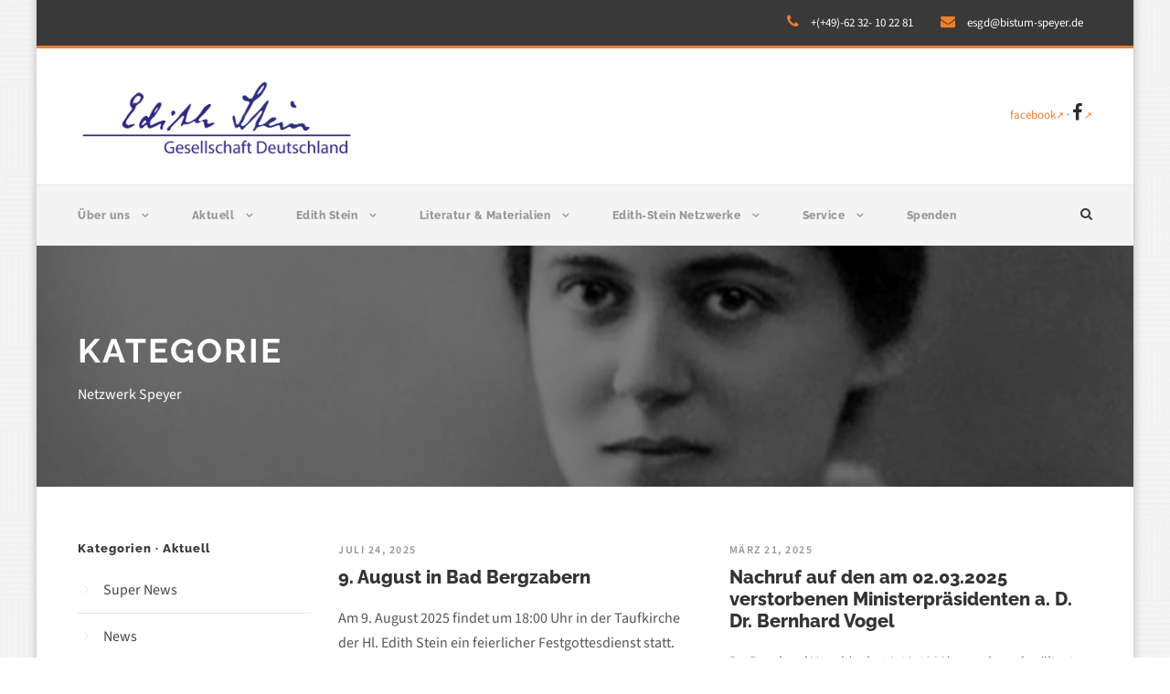

--- FILE ---
content_type: text/html; charset=UTF-8
request_url: https://www.edith-stein.eu/category/netzwerke/edith-stein-netzwerk-speyer/
body_size: 30709
content:
<!DOCTYPE html>
<html lang="de" class="no-js">
<head>
	<meta charset="UTF-8">
	<meta name="viewport" content="width=device-width, initial-scale=1">
	<link rel="profile" href="http://gmpg.org/xfn/11">
	<link rel="pingback" href="https://www.edith-stein.eu/xmlrpc.php">
	<meta name='robots' content='index, follow, max-image-preview:large, max-snippet:-1, max-video-preview:-1' />

	<!-- This site is optimized with the Yoast SEO plugin v26.7 - https://yoast.com/wordpress/plugins/seo/ -->
	<title>Netzwerk Speyer Archives - Edith-Stein-Gesellschaft Deutschland e.V.</title>
	<link rel="canonical" href="https://www.edith-stein.eu/category/netzwerke/edith-stein-netzwerk-speyer/" />
	<link rel="next" href="https://www.edith-stein.eu/category/netzwerke/edith-stein-netzwerk-speyer/page/2/" />
	<meta property="og:locale" content="de_DE" />
	<meta property="og:type" content="article" />
	<meta property="og:title" content="Netzwerk Speyer Archives - Edith-Stein-Gesellschaft Deutschland e.V." />
	<meta property="og:url" content="https://www.edith-stein.eu/category/netzwerke/edith-stein-netzwerk-speyer/" />
	<meta property="og:site_name" content="Edith-Stein-Gesellschaft Deutschland e.V." />
	<meta name="twitter:card" content="summary_large_image" />
	<script type="application/ld+json" class="yoast-schema-graph">{"@context":"https://schema.org","@graph":[{"@type":"CollectionPage","@id":"https://www.edith-stein.eu/category/netzwerke/edith-stein-netzwerk-speyer/","url":"https://www.edith-stein.eu/category/netzwerke/edith-stein-netzwerk-speyer/","name":"Netzwerk Speyer Archives - Edith-Stein-Gesellschaft Deutschland e.V.","isPartOf":{"@id":"https://www.edith-stein.eu/#website"},"breadcrumb":{"@id":"https://www.edith-stein.eu/category/netzwerke/edith-stein-netzwerk-speyer/#breadcrumb"},"inLanguage":"de"},{"@type":"BreadcrumbList","@id":"https://www.edith-stein.eu/category/netzwerke/edith-stein-netzwerk-speyer/#breadcrumb","itemListElement":[{"@type":"ListItem","position":1,"name":"Home","item":"https://www.edith-stein.eu/"},{"@type":"ListItem","position":2,"name":"Netzwerke","item":"https://www.edith-stein.eu/category/netzwerke/"},{"@type":"ListItem","position":3,"name":"Netzwerk Speyer"}]},{"@type":"WebSite","@id":"https://www.edith-stein.eu/#website","url":"https://www.edith-stein.eu/","name":"Edith-Stein-Gesellschaft Deutschland e.V.","description":"Wir wollen das reiche geistige Werk Edith Steins in all seinen Aspekten einer breiten Öffentlichkeit zugänglich machen.","potentialAction":[{"@type":"SearchAction","target":{"@type":"EntryPoint","urlTemplate":"https://www.edith-stein.eu/?s={search_term_string}"},"query-input":{"@type":"PropertyValueSpecification","valueRequired":true,"valueName":"search_term_string"}}],"inLanguage":"de"}]}</script>
	<!-- / Yoast SEO plugin. -->



<link rel="alternate" type="application/rss+xml" title="Edith-Stein-Gesellschaft Deutschland e.V. &raquo; Feed" href="https://www.edith-stein.eu/feed/" />
<link rel="alternate" type="application/rss+xml" title="Edith-Stein-Gesellschaft Deutschland e.V. &raquo; Kommentar-Feed" href="https://www.edith-stein.eu/comments/feed/" />
<link rel="alternate" type="application/rss+xml" title="Edith-Stein-Gesellschaft Deutschland e.V. &raquo; Netzwerk Speyer Kategorie-Feed" href="https://www.edith-stein.eu/category/netzwerke/edith-stein-netzwerk-speyer/feed/" />
<style type="text/css" media="all">
@font-face{font-family:'FontAwesome';src:url(https://www.edith-stein.eu/wp-content/plugins/goodlayers-core/plugins/fontawesome/fontawesome-webfont.eot#1768819695);src:url(https://www.edith-stein.eu/wp-content/plugins/goodlayers-core/plugins/fontawesome/fontawesome-webfont.eot#1768819695) format('embedded-opentype'),url(https://www.edith-stein.eu/wp-content/plugins/goodlayers-core/plugins/fontawesome/fontawesome-webfont.woff2#1768819695) format('woff2'),url(https://www.edith-stein.eu/wp-content/plugins/goodlayers-core/plugins/fontawesome/fontawesome-webfont.woff#1768819695) format('woff'),url(https://www.edith-stein.eu/wp-content/plugins/goodlayers-core/plugins/fontawesome/fontawesome-webfont.ttf#1768819695) format('truetype'),url(https://www.edith-stein.eu/wp-content/plugins/goodlayers-core/plugins/fontawesome/fontawesome-webfont.svg?v=4.7.0#fontawesomeregular) format('svg');font-weight:400;font-display:swap;font-style:normal;font-display:swap}.fa{display:inline-block;font:normal normal normal 14px/1 FontAwesome;font-size:inherit;text-rendering:auto;-webkit-font-smoothing:antialiased;-moz-osx-font-smoothing:grayscale}.fa-lg{font-size:1.33333333em;line-height:.75em;vertical-align:-15%}.fa-2x{font-size:2em}.fa-3x{font-size:3em}.fa-4x{font-size:4em}.fa-5x{font-size:5em}.fa-fw{width:1.28571429em;text-align:center}.fa-ul{padding-left:0;margin-left:2.14285714em;list-style-type:none}.fa-ul>li{position:relative}.fa-li{position:absolute;left:-2.14285714em;width:2.14285714em;top:.14285714em;text-align:center}.fa-li.fa-lg{left:-1.85714286em}.fa-border{padding:.2em .25em .15em;border:solid .08em #eee;border-radius:.1em}.fa-pull-left{float:left}.fa-pull-right{float:right}.fa.fa-pull-left{margin-right:.3em}.fa.fa-pull-right{margin-left:.3em}.pull-right{float:right}.pull-left{float:left}.fa.pull-left{margin-right:.3em}.fa.pull-right{margin-left:.3em}.fa-spin{-webkit-animation:fa-spin 2s infinite linear;animation:fa-spin 2s infinite linear}.fa-pulse{-webkit-animation:fa-spin 1s infinite steps(8);animation:fa-spin 1s infinite steps(8)}@-webkit-keyframes fa-spin{0%{-webkit-transform:rotate(0deg);transform:rotate(0deg)}100%{-webkit-transform:rotate(359deg);transform:rotate(359deg)}}@keyframes fa-spin{0%{-webkit-transform:rotate(0deg);transform:rotate(0deg)}100%{-webkit-transform:rotate(359deg);transform:rotate(359deg)}}.fa-rotate-90{-ms-filter:"progid:DXImageTransform.Microsoft.BasicImage(rotation=1)";-webkit-transform:rotate(90deg);-ms-transform:rotate(90deg);transform:rotate(90deg)}.fa-rotate-180{-ms-filter:"progid:DXImageTransform.Microsoft.BasicImage(rotation=2)";-webkit-transform:rotate(180deg);-ms-transform:rotate(180deg);transform:rotate(180deg)}.fa-rotate-270{-ms-filter:"progid:DXImageTransform.Microsoft.BasicImage(rotation=3)";-webkit-transform:rotate(270deg);-ms-transform:rotate(270deg);transform:rotate(270deg)}.fa-flip-horizontal{-ms-filter:"progid:DXImageTransform.Microsoft.BasicImage(rotation=0, mirror=1)";-webkit-transform:scale(-1,1);-ms-transform:scale(-1,1);transform:scale(-1,1)}.fa-flip-vertical{-ms-filter:"progid:DXImageTransform.Microsoft.BasicImage(rotation=2, mirror=1)";-webkit-transform:scale(1,-1);-ms-transform:scale(1,-1);transform:scale(1,-1)}:root .fa-rotate-90,:root .fa-rotate-180,:root .fa-rotate-270,:root .fa-flip-horizontal,:root .fa-flip-vertical{filter:none}.fa-stack{position:relative;display:inline-block;width:2em;height:2em;line-height:2em;vertical-align:middle}.fa-stack-1x,.fa-stack-2x{position:absolute;left:0;width:100%;text-align:center}.fa-stack-1x{line-height:inherit}.fa-stack-2x{font-size:2em}.fa-inverse{color:#fff}.fa-glass:before{content:"\f000"}.fa-music:before{content:"\f001"}.fa-search:before{content:"\f002"}.fa-envelope-o:before{content:"\f003"}.fa-heart:before{content:"\f004"}.fa-star:before{content:"\f005"}.fa-star-o:before{content:"\f006"}.fa-user:before{content:"\f007"}.fa-film:before{content:"\f008"}.fa-th-large:before{content:"\f009"}.fa-th:before{content:"\f00a"}.fa-th-list:before{content:"\f00b"}.fa-check:before{content:"\f00c"}.fa-remove:before,.fa-close:before,.fa-times:before{content:"\f00d"}.fa-search-plus:before{content:"\f00e"}.fa-search-minus:before{content:"\f010"}.fa-power-off:before{content:"\f011"}.fa-signal:before{content:"\f012"}.fa-gear:before,.fa-cog:before{content:"\f013"}.fa-trash-o:before{content:"\f014"}.fa-home:before{content:"\f015"}.fa-file-o:before{content:"\f016"}.fa-clock-o:before{content:"\f017"}.fa-road:before{content:"\f018"}.fa-download:before{content:"\f019"}.fa-arrow-circle-o-down:before{content:"\f01a"}.fa-arrow-circle-o-up:before{content:"\f01b"}.fa-inbox:before{content:"\f01c"}.fa-play-circle-o:before{content:"\f01d"}.fa-rotate-right:before,.fa-repeat:before{content:"\f01e"}.fa-refresh:before{content:"\f021"}.fa-list-alt:before{content:"\f022"}.fa-lock:before{content:"\f023"}.fa-flag:before{content:"\f024"}.fa-headphones:before{content:"\f025"}.fa-volume-off:before{content:"\f026"}.fa-volume-down:before{content:"\f027"}.fa-volume-up:before{content:"\f028"}.fa-qrcode:before{content:"\f029"}.fa-barcode:before{content:"\f02a"}.fa-tag:before{content:"\f02b"}.fa-tags:before{content:"\f02c"}.fa-book:before{content:"\f02d"}.fa-bookmark:before{content:"\f02e"}.fa-print:before{content:"\f02f"}.fa-camera:before{content:"\f030"}.fa-font:before{content:"\f031"}.fa-bold:before{content:"\f032"}.fa-italic:before{content:"\f033"}.fa-text-height:before{content:"\f034"}.fa-text-width:before{content:"\f035"}.fa-align-left:before{content:"\f036"}.fa-align-center:before{content:"\f037"}.fa-align-right:before{content:"\f038"}.fa-align-justify:before{content:"\f039"}.fa-list:before{content:"\f03a"}.fa-dedent:before,.fa-outdent:before{content:"\f03b"}.fa-indent:before{content:"\f03c"}.fa-video-camera:before{content:"\f03d"}.fa-photo:before,.fa-image:before,.fa-picture-o:before{content:"\f03e"}.fa-pencil:before{content:"\f040"}.fa-map-marker:before{content:"\f041"}.fa-adjust:before{content:"\f042"}.fa-tint:before{content:"\f043"}.fa-edit:before,.fa-pencil-square-o:before{content:"\f044"}.fa-share-square-o:before{content:"\f045"}.fa-check-square-o:before{content:"\f046"}.fa-arrows:before{content:"\f047"}.fa-step-backward:before{content:"\f048"}.fa-fast-backward:before{content:"\f049"}.fa-backward:before{content:"\f04a"}.fa-play:before{content:"\f04b"}.fa-pause:before{content:"\f04c"}.fa-stop:before{content:"\f04d"}.fa-forward:before{content:"\f04e"}.fa-fast-forward:before{content:"\f050"}.fa-step-forward:before{content:"\f051"}.fa-eject:before{content:"\f052"}.fa-chevron-left:before{content:"\f053"}.fa-chevron-right:before{content:"\f054"}.fa-plus-circle:before{content:"\f055"}.fa-minus-circle:before{content:"\f056"}.fa-times-circle:before{content:"\f057"}.fa-check-circle:before{content:"\f058"}.fa-question-circle:before{content:"\f059"}.fa-info-circle:before{content:"\f05a"}.fa-crosshairs:before{content:"\f05b"}.fa-times-circle-o:before{content:"\f05c"}.fa-check-circle-o:before{content:"\f05d"}.fa-ban:before{content:"\f05e"}.fa-arrow-left:before{content:"\f060"}.fa-arrow-right:before{content:"\f061"}.fa-arrow-up:before{content:"\f062"}.fa-arrow-down:before{content:"\f063"}.fa-mail-forward:before,.fa-share:before{content:"\f064"}.fa-expand:before{content:"\f065"}.fa-compress:before{content:"\f066"}.fa-plus:before{content:"\f067"}.fa-minus:before{content:"\f068"}.fa-asterisk:before{content:"\f069"}.fa-exclamation-circle:before{content:"\f06a"}.fa-gift:before{content:"\f06b"}.fa-leaf:before{content:"\f06c"}.fa-fire:before{content:"\f06d"}.fa-eye:before{content:"\f06e"}.fa-eye-slash:before{content:"\f070"}.fa-warning:before,.fa-exclamation-triangle:before{content:"\f071"}.fa-plane:before{content:"\f072"}.fa-calendar:before{content:"\f073"}.fa-random:before{content:"\f074"}.fa-comment:before{content:"\f075"}.fa-magnet:before{content:"\f076"}.fa-chevron-up:before{content:"\f077"}.fa-chevron-down:before{content:"\f078"}.fa-retweet:before{content:"\f079"}.fa-shopping-cart:before{content:"\f07a"}.fa-folder:before{content:"\f07b"}.fa-folder-open:before{content:"\f07c"}.fa-arrows-v:before{content:"\f07d"}.fa-arrows-h:before{content:"\f07e"}.fa-bar-chart-o:before,.fa-bar-chart:before{content:"\f080"}.fa-twitter-square:before{content:"\f081"}.fa-facebook-square:before{content:"\f082"}.fa-camera-retro:before{content:"\f083"}.fa-key:before{content:"\f084"}.fa-gears:before,.fa-cogs:before{content:"\f085"}.fa-comments:before{content:"\f086"}.fa-thumbs-o-up:before{content:"\f087"}.fa-thumbs-o-down:before{content:"\f088"}.fa-star-half:before{content:"\f089"}.fa-heart-o:before{content:"\f08a"}.fa-sign-out:before{content:"\f08b"}.fa-linkedin-square:before{content:"\f08c"}.fa-thumb-tack:before{content:"\f08d"}.fa-external-link:before{content:"\f08e"}.fa-sign-in:before{content:"\f090"}.fa-trophy:before{content:"\f091"}.fa-github-square:before{content:"\f092"}.fa-upload:before{content:"\f093"}.fa-lemon-o:before{content:"\f094"}.fa-phone:before{content:"\f095"}.fa-square-o:before{content:"\f096"}.fa-bookmark-o:before{content:"\f097"}.fa-phone-square:before{content:"\f098"}.fa-twitter:before{content:"\f099"}.fa-facebook-f:before,.fa-facebook:before{content:"\f09a"}.fa-github:before{content:"\f09b"}.fa-unlock:before{content:"\f09c"}.fa-credit-card:before{content:"\f09d"}.fa-feed:before,.fa-rss:before{content:"\f09e"}.fa-hdd-o:before{content:"\f0a0"}.fa-bullhorn:before{content:"\f0a1"}.fa-bell:before{content:"\f0f3"}.fa-certificate:before{content:"\f0a3"}.fa-hand-o-right:before{content:"\f0a4"}.fa-hand-o-left:before{content:"\f0a5"}.fa-hand-o-up:before{content:"\f0a6"}.fa-hand-o-down:before{content:"\f0a7"}.fa-arrow-circle-left:before{content:"\f0a8"}.fa-arrow-circle-right:before{content:"\f0a9"}.fa-arrow-circle-up:before{content:"\f0aa"}.fa-arrow-circle-down:before{content:"\f0ab"}.fa-globe:before{content:"\f0ac"}.fa-wrench:before{content:"\f0ad"}.fa-tasks:before{content:"\f0ae"}.fa-filter:before{content:"\f0b0"}.fa-briefcase:before{content:"\f0b1"}.fa-arrows-alt:before{content:"\f0b2"}.fa-group:before,.fa-users:before{content:"\f0c0"}.fa-chain:before,.fa-link:before{content:"\f0c1"}.fa-cloud:before{content:"\f0c2"}.fa-flask:before{content:"\f0c3"}.fa-cut:before,.fa-scissors:before{content:"\f0c4"}.fa-copy:before,.fa-files-o:before{content:"\f0c5"}.fa-paperclip:before{content:"\f0c6"}.fa-save:before,.fa-floppy-o:before{content:"\f0c7"}.fa-square:before{content:"\f0c8"}.fa-navicon:before,.fa-reorder:before,.fa-bars:before{content:"\f0c9"}.fa-list-ul:before{content:"\f0ca"}.fa-list-ol:before{content:"\f0cb"}.fa-strikethrough:before{content:"\f0cc"}.fa-underline:before{content:"\f0cd"}.fa-table:before{content:"\f0ce"}.fa-magic:before{content:"\f0d0"}.fa-truck:before{content:"\f0d1"}.fa-pinterest:before{content:"\f0d2"}.fa-pinterest-square:before{content:"\f0d3"}.fa-google-plus-square:before{content:"\f0d4"}.fa-google-plus:before{content:"\f0d5"}.fa-money:before{content:"\f0d6"}.fa-caret-down:before{content:"\f0d7"}.fa-caret-up:before{content:"\f0d8"}.fa-caret-left:before{content:"\f0d9"}.fa-caret-right:before{content:"\f0da"}.fa-columns:before{content:"\f0db"}.fa-unsorted:before,.fa-sort:before{content:"\f0dc"}.fa-sort-down:before,.fa-sort-desc:before{content:"\f0dd"}.fa-sort-up:before,.fa-sort-asc:before{content:"\f0de"}.fa-envelope:before{content:"\f0e0"}.fa-linkedin:before{content:"\f0e1"}.fa-rotate-left:before,.fa-undo:before{content:"\f0e2"}.fa-legal:before,.fa-gavel:before{content:"\f0e3"}.fa-dashboard:before,.fa-tachometer:before{content:"\f0e4"}.fa-comment-o:before{content:"\f0e5"}.fa-comments-o:before{content:"\f0e6"}.fa-flash:before,.fa-bolt:before{content:"\f0e7"}.fa-sitemap:before{content:"\f0e8"}.fa-umbrella:before{content:"\f0e9"}.fa-paste:before,.fa-clipboard:before{content:"\f0ea"}.fa-lightbulb-o:before{content:"\f0eb"}.fa-exchange:before{content:"\f0ec"}.fa-cloud-download:before{content:"\f0ed"}.fa-cloud-upload:before{content:"\f0ee"}.fa-user-md:before{content:"\f0f0"}.fa-stethoscope:before{content:"\f0f1"}.fa-suitcase:before{content:"\f0f2"}.fa-bell-o:before{content:"\f0a2"}.fa-coffee:before{content:"\f0f4"}.fa-cutlery:before{content:"\f0f5"}.fa-file-text-o:before{content:"\f0f6"}.fa-building-o:before{content:"\f0f7"}.fa-hospital-o:before{content:"\f0f8"}.fa-ambulance:before{content:"\f0f9"}.fa-medkit:before{content:"\f0fa"}.fa-fighter-jet:before{content:"\f0fb"}.fa-beer:before{content:"\f0fc"}.fa-h-square:before{content:"\f0fd"}.fa-plus-square:before{content:"\f0fe"}.fa-angle-double-left:before{content:"\f100"}.fa-angle-double-right:before{content:"\f101"}.fa-angle-double-up:before{content:"\f102"}.fa-angle-double-down:before{content:"\f103"}.fa-angle-left:before{content:"\f104"}.fa-angle-right:before{content:"\f105"}.fa-angle-up:before{content:"\f106"}.fa-angle-down:before{content:"\f107"}.fa-desktop:before{content:"\f108"}.fa-laptop:before{content:"\f109"}.fa-tablet:before{content:"\f10a"}.fa-mobile-phone:before,.fa-mobile:before{content:"\f10b"}.fa-circle-o:before{content:"\f10c"}.fa-quote-left:before{content:"\f10d"}.fa-quote-right:before{content:"\f10e"}.fa-spinner:before{content:"\f110"}.fa-circle:before{content:"\f111"}.fa-mail-reply:before,.fa-reply:before{content:"\f112"}.fa-github-alt:before{content:"\f113"}.fa-folder-o:before{content:"\f114"}.fa-folder-open-o:before{content:"\f115"}.fa-smile-o:before{content:"\f118"}.fa-frown-o:before{content:"\f119"}.fa-meh-o:before{content:"\f11a"}.fa-gamepad:before{content:"\f11b"}.fa-keyboard-o:before{content:"\f11c"}.fa-flag-o:before{content:"\f11d"}.fa-flag-checkered:before{content:"\f11e"}.fa-terminal:before{content:"\f120"}.fa-code:before{content:"\f121"}.fa-mail-reply-all:before,.fa-reply-all:before{content:"\f122"}.fa-star-half-empty:before,.fa-star-half-full:before,.fa-star-half-o:before{content:"\f123"}.fa-location-arrow:before{content:"\f124"}.fa-crop:before{content:"\f125"}.fa-code-fork:before{content:"\f126"}.fa-unlink:before,.fa-chain-broken:before{content:"\f127"}.fa-question:before{content:"\f128"}.fa-info:before{content:"\f129"}.fa-exclamation:before{content:"\f12a"}.fa-superscript:before{content:"\f12b"}.fa-subscript:before{content:"\f12c"}.fa-eraser:before{content:"\f12d"}.fa-puzzle-piece:before{content:"\f12e"}.fa-microphone:before{content:"\f130"}.fa-microphone-slash:before{content:"\f131"}.fa-shield:before{content:"\f132"}.fa-calendar-o:before{content:"\f133"}.fa-fire-extinguisher:before{content:"\f134"}.fa-rocket:before{content:"\f135"}.fa-maxcdn:before{content:"\f136"}.fa-chevron-circle-left:before{content:"\f137"}.fa-chevron-circle-right:before{content:"\f138"}.fa-chevron-circle-up:before{content:"\f139"}.fa-chevron-circle-down:before{content:"\f13a"}.fa-html5:before{content:"\f13b"}.fa-css3:before{content:"\f13c"}.fa-anchor:before{content:"\f13d"}.fa-unlock-alt:before{content:"\f13e"}.fa-bullseye:before{content:"\f140"}.fa-ellipsis-h:before{content:"\f141"}.fa-ellipsis-v:before{content:"\f142"}.fa-rss-square:before{content:"\f143"}.fa-play-circle:before{content:"\f144"}.fa-ticket:before{content:"\f145"}.fa-minus-square:before{content:"\f146"}.fa-minus-square-o:before{content:"\f147"}.fa-level-up:before{content:"\f148"}.fa-level-down:before{content:"\f149"}.fa-check-square:before{content:"\f14a"}.fa-pencil-square:before{content:"\f14b"}.fa-external-link-square:before{content:"\f14c"}.fa-share-square:before{content:"\f14d"}.fa-compass:before{content:"\f14e"}.fa-toggle-down:before,.fa-caret-square-o-down:before{content:"\f150"}.fa-toggle-up:before,.fa-caret-square-o-up:before{content:"\f151"}.fa-toggle-right:before,.fa-caret-square-o-right:before{content:"\f152"}.fa-euro:before,.fa-eur:before{content:"\f153"}.fa-gbp:before{content:"\f154"}.fa-dollar:before,.fa-usd:before{content:"\f155"}.fa-rupee:before,.fa-inr:before{content:"\f156"}.fa-cny:before,.fa-rmb:before,.fa-yen:before,.fa-jpy:before{content:"\f157"}.fa-ruble:before,.fa-rouble:before,.fa-rub:before{content:"\f158"}.fa-won:before,.fa-krw:before{content:"\f159"}.fa-bitcoin:before,.fa-btc:before{content:"\f15a"}.fa-file:before{content:"\f15b"}.fa-file-text:before{content:"\f15c"}.fa-sort-alpha-asc:before{content:"\f15d"}.fa-sort-alpha-desc:before{content:"\f15e"}.fa-sort-amount-asc:before{content:"\f160"}.fa-sort-amount-desc:before{content:"\f161"}.fa-sort-numeric-asc:before{content:"\f162"}.fa-sort-numeric-desc:before{content:"\f163"}.fa-thumbs-up:before{content:"\f164"}.fa-thumbs-down:before{content:"\f165"}.fa-youtube-square:before{content:"\f166"}.fa-youtube:before{content:"\f167"}.fa-xing:before{content:"\f168"}.fa-xing-square:before{content:"\f169"}.fa-youtube-play:before{content:"\f16a"}.fa-dropbox:before{content:"\f16b"}.fa-stack-overflow:before{content:"\f16c"}.fa-instagram:before{content:"\f16d"}.fa-flickr:before{content:"\f16e"}.fa-adn:before{content:"\f170"}.fa-bitbucket:before{content:"\f171"}.fa-bitbucket-square:before{content:"\f172"}.fa-tumblr:before{content:"\f173"}.fa-tumblr-square:before{content:"\f174"}.fa-long-arrow-down:before{content:"\f175"}.fa-long-arrow-up:before{content:"\f176"}.fa-long-arrow-left:before{content:"\f177"}.fa-long-arrow-right:before{content:"\f178"}.fa-apple:before{content:"\f179"}.fa-windows:before{content:"\f17a"}.fa-android:before{content:"\f17b"}.fa-linux:before{content:"\f17c"}.fa-dribbble:before{content:"\f17d"}.fa-skype:before{content:"\f17e"}.fa-foursquare:before{content:"\f180"}.fa-trello:before{content:"\f181"}.fa-female:before{content:"\f182"}.fa-male:before{content:"\f183"}.fa-gittip:before,.fa-gratipay:before{content:"\f184"}.fa-sun-o:before{content:"\f185"}.fa-moon-o:before{content:"\f186"}.fa-archive:before{content:"\f187"}.fa-bug:before{content:"\f188"}.fa-vk:before{content:"\f189"}.fa-weibo:before{content:"\f18a"}.fa-renren:before{content:"\f18b"}.fa-pagelines:before{content:"\f18c"}.fa-stack-exchange:before{content:"\f18d"}.fa-arrow-circle-o-right:before{content:"\f18e"}.fa-arrow-circle-o-left:before{content:"\f190"}.fa-toggle-left:before,.fa-caret-square-o-left:before{content:"\f191"}.fa-dot-circle-o:before{content:"\f192"}.fa-wheelchair:before{content:"\f193"}.fa-vimeo-square:before{content:"\f194"}.fa-turkish-lira:before,.fa-try:before{content:"\f195"}.fa-plus-square-o:before{content:"\f196"}.fa-space-shuttle:before{content:"\f197"}.fa-slack:before{content:"\f198"}.fa-envelope-square:before{content:"\f199"}.fa-wordpress:before{content:"\f19a"}.fa-openid:before{content:"\f19b"}.fa-institution:before,.fa-bank:before,.fa-university:before{content:"\f19c"}.fa-mortar-board:before,.fa-graduation-cap:before{content:"\f19d"}.fa-yahoo:before{content:"\f19e"}.fa-google:before{content:"\f1a0"}.fa-reddit:before{content:"\f1a1"}.fa-reddit-square:before{content:"\f1a2"}.fa-stumbleupon-circle:before{content:"\f1a3"}.fa-stumbleupon:before{content:"\f1a4"}.fa-delicious:before{content:"\f1a5"}.fa-digg:before{content:"\f1a6"}.fa-pied-piper-pp:before{content:"\f1a7"}.fa-pied-piper-alt:before{content:"\f1a8"}.fa-drupal:before{content:"\f1a9"}.fa-joomla:before{content:"\f1aa"}.fa-language:before{content:"\f1ab"}.fa-fax:before{content:"\f1ac"}.fa-building:before{content:"\f1ad"}.fa-child:before{content:"\f1ae"}.fa-paw:before{content:"\f1b0"}.fa-spoon:before{content:"\f1b1"}.fa-cube:before{content:"\f1b2"}.fa-cubes:before{content:"\f1b3"}.fa-behance:before{content:"\f1b4"}.fa-behance-square:before{content:"\f1b5"}.fa-steam:before{content:"\f1b6"}.fa-steam-square:before{content:"\f1b7"}.fa-recycle:before{content:"\f1b8"}.fa-automobile:before,.fa-car:before{content:"\f1b9"}.fa-cab:before,.fa-taxi:before{content:"\f1ba"}.fa-tree:before{content:"\f1bb"}.fa-spotify:before{content:"\f1bc"}.fa-deviantart:before{content:"\f1bd"}.fa-soundcloud:before{content:"\f1be"}.fa-database:before{content:"\f1c0"}.fa-file-pdf-o:before{content:"\f1c1"}.fa-file-word-o:before{content:"\f1c2"}.fa-file-excel-o:before{content:"\f1c3"}.fa-file-powerpoint-o:before{content:"\f1c4"}.fa-file-photo-o:before,.fa-file-picture-o:before,.fa-file-image-o:before{content:"\f1c5"}.fa-file-zip-o:before,.fa-file-archive-o:before{content:"\f1c6"}.fa-file-sound-o:before,.fa-file-audio-o:before{content:"\f1c7"}.fa-file-movie-o:before,.fa-file-video-o:before{content:"\f1c8"}.fa-file-code-o:before{content:"\f1c9"}.fa-vine:before{content:"\f1ca"}.fa-codepen:before{content:"\f1cb"}.fa-jsfiddle:before{content:"\f1cc"}.fa-life-bouy:before,.fa-life-buoy:before,.fa-life-saver:before,.fa-support:before,.fa-life-ring:before{content:"\f1cd"}.fa-circle-o-notch:before{content:"\f1ce"}.fa-ra:before,.fa-resistance:before,.fa-rebel:before{content:"\f1d0"}.fa-ge:before,.fa-empire:before{content:"\f1d1"}.fa-git-square:before{content:"\f1d2"}.fa-git:before{content:"\f1d3"}.fa-y-combinator-square:before,.fa-yc-square:before,.fa-hacker-news:before{content:"\f1d4"}.fa-tencent-weibo:before{content:"\f1d5"}.fa-qq:before{content:"\f1d6"}.fa-wechat:before,.fa-weixin:before{content:"\f1d7"}.fa-send:before,.fa-paper-plane:before{content:"\f1d8"}.fa-send-o:before,.fa-paper-plane-o:before{content:"\f1d9"}.fa-history:before{content:"\f1da"}.fa-circle-thin:before{content:"\f1db"}.fa-header:before{content:"\f1dc"}.fa-paragraph:before{content:"\f1dd"}.fa-sliders:before{content:"\f1de"}.fa-share-alt:before{content:"\f1e0"}.fa-share-alt-square:before{content:"\f1e1"}.fa-bomb:before{content:"\f1e2"}.fa-soccer-ball-o:before,.fa-futbol-o:before{content:"\f1e3"}.fa-tty:before{content:"\f1e4"}.fa-binoculars:before{content:"\f1e5"}.fa-plug:before{content:"\f1e6"}.fa-slideshare:before{content:"\f1e7"}.fa-twitch:before{content:"\f1e8"}.fa-yelp:before{content:"\f1e9"}.fa-newspaper-o:before{content:"\f1ea"}.fa-wifi:before{content:"\f1eb"}.fa-calculator:before{content:"\f1ec"}.fa-paypal:before{content:"\f1ed"}.fa-google-wallet:before{content:"\f1ee"}.fa-cc-visa:before{content:"\f1f0"}.fa-cc-mastercard:before{content:"\f1f1"}.fa-cc-discover:before{content:"\f1f2"}.fa-cc-amex:before{content:"\f1f3"}.fa-cc-paypal:before{content:"\f1f4"}.fa-cc-stripe:before{content:"\f1f5"}.fa-bell-slash:before{content:"\f1f6"}.fa-bell-slash-o:before{content:"\f1f7"}.fa-trash:before{content:"\f1f8"}.fa-copyright:before{content:"\f1f9"}.fa-at:before{content:"\f1fa"}.fa-eyedropper:before{content:"\f1fb"}.fa-paint-brush:before{content:"\f1fc"}.fa-birthday-cake:before{content:"\f1fd"}.fa-area-chart:before{content:"\f1fe"}.fa-pie-chart:before{content:"\f200"}.fa-line-chart:before{content:"\f201"}.fa-lastfm:before{content:"\f202"}.fa-lastfm-square:before{content:"\f203"}.fa-toggle-off:before{content:"\f204"}.fa-toggle-on:before{content:"\f205"}.fa-bicycle:before{content:"\f206"}.fa-bus:before{content:"\f207"}.fa-ioxhost:before{content:"\f208"}.fa-angellist:before{content:"\f209"}.fa-cc:before{content:"\f20a"}.fa-shekel:before,.fa-sheqel:before,.fa-ils:before{content:"\f20b"}.fa-meanpath:before{content:"\f20c"}.fa-buysellads:before{content:"\f20d"}.fa-connectdevelop:before{content:"\f20e"}.fa-dashcube:before{content:"\f210"}.fa-forumbee:before{content:"\f211"}.fa-leanpub:before{content:"\f212"}.fa-sellsy:before{content:"\f213"}.fa-shirtsinbulk:before{content:"\f214"}.fa-simplybuilt:before{content:"\f215"}.fa-skyatlas:before{content:"\f216"}.fa-cart-plus:before{content:"\f217"}.fa-cart-arrow-down:before{content:"\f218"}.fa-diamond:before{content:"\f219"}.fa-ship:before{content:"\f21a"}.fa-user-secret:before{content:"\f21b"}.fa-motorcycle:before{content:"\f21c"}.fa-street-view:before{content:"\f21d"}.fa-heartbeat:before{content:"\f21e"}.fa-venus:before{content:"\f221"}.fa-mars:before{content:"\f222"}.fa-mercury:before{content:"\f223"}.fa-intersex:before,.fa-transgender:before{content:"\f224"}.fa-transgender-alt:before{content:"\f225"}.fa-venus-double:before{content:"\f226"}.fa-mars-double:before{content:"\f227"}.fa-venus-mars:before{content:"\f228"}.fa-mars-stroke:before{content:"\f229"}.fa-mars-stroke-v:before{content:"\f22a"}.fa-mars-stroke-h:before{content:"\f22b"}.fa-neuter:before{content:"\f22c"}.fa-genderless:before{content:"\f22d"}.fa-facebook-official:before{content:"\f230"}.fa-pinterest-p:before{content:"\f231"}.fa-whatsapp:before{content:"\f232"}.fa-server:before{content:"\f233"}.fa-user-plus:before{content:"\f234"}.fa-user-times:before{content:"\f235"}.fa-hotel:before,.fa-bed:before{content:"\f236"}.fa-viacoin:before{content:"\f237"}.fa-train:before{content:"\f238"}.fa-subway:before{content:"\f239"}.fa-medium:before{content:"\f23a"}.fa-yc:before,.fa-y-combinator:before{content:"\f23b"}.fa-optin-monster:before{content:"\f23c"}.fa-opencart:before{content:"\f23d"}.fa-expeditedssl:before{content:"\f23e"}.fa-battery-4:before,.fa-battery:before,.fa-battery-full:before{content:"\f240"}.fa-battery-3:before,.fa-battery-three-quarters:before{content:"\f241"}.fa-battery-2:before,.fa-battery-half:before{content:"\f242"}.fa-battery-1:before,.fa-battery-quarter:before{content:"\f243"}.fa-battery-0:before,.fa-battery-empty:before{content:"\f244"}.fa-mouse-pointer:before{content:"\f245"}.fa-i-cursor:before{content:"\f246"}.fa-object-group:before{content:"\f247"}.fa-object-ungroup:before{content:"\f248"}.fa-sticky-note:before{content:"\f249"}.fa-sticky-note-o:before{content:"\f24a"}.fa-cc-jcb:before{content:"\f24b"}.fa-cc-diners-club:before{content:"\f24c"}.fa-clone:before{content:"\f24d"}.fa-balance-scale:before{content:"\f24e"}.fa-hourglass-o:before{content:"\f250"}.fa-hourglass-1:before,.fa-hourglass-start:before{content:"\f251"}.fa-hourglass-2:before,.fa-hourglass-half:before{content:"\f252"}.fa-hourglass-3:before,.fa-hourglass-end:before{content:"\f253"}.fa-hourglass:before{content:"\f254"}.fa-hand-grab-o:before,.fa-hand-rock-o:before{content:"\f255"}.fa-hand-stop-o:before,.fa-hand-paper-o:before{content:"\f256"}.fa-hand-scissors-o:before{content:"\f257"}.fa-hand-lizard-o:before{content:"\f258"}.fa-hand-spock-o:before{content:"\f259"}.fa-hand-pointer-o:before{content:"\f25a"}.fa-hand-peace-o:before{content:"\f25b"}.fa-trademark:before{content:"\f25c"}.fa-registered:before{content:"\f25d"}.fa-creative-commons:before{content:"\f25e"}.fa-gg:before{content:"\f260"}.fa-gg-circle:before{content:"\f261"}.fa-tripadvisor:before{content:"\f262"}.fa-odnoklassniki:before{content:"\f263"}.fa-odnoklassniki-square:before{content:"\f264"}.fa-get-pocket:before{content:"\f265"}.fa-wikipedia-w:before{content:"\f266"}.fa-safari:before{content:"\f267"}.fa-chrome:before{content:"\f268"}.fa-firefox:before{content:"\f269"}.fa-opera:before{content:"\f26a"}.fa-internet-explorer:before{content:"\f26b"}.fa-tv:before,.fa-television:before{content:"\f26c"}.fa-contao:before{content:"\f26d"}.fa-500px:before{content:"\f26e"}.fa-amazon:before{content:"\f270"}.fa-calendar-plus-o:before{content:"\f271"}.fa-calendar-minus-o:before{content:"\f272"}.fa-calendar-times-o:before{content:"\f273"}.fa-calendar-check-o:before{content:"\f274"}.fa-industry:before{content:"\f275"}.fa-map-pin:before{content:"\f276"}.fa-map-signs:before{content:"\f277"}.fa-map-o:before{content:"\f278"}.fa-map:before{content:"\f279"}.fa-commenting:before{content:"\f27a"}.fa-commenting-o:before{content:"\f27b"}.fa-houzz:before{content:"\f27c"}.fa-vimeo:before{content:"\f27d"}.fa-black-tie:before{content:"\f27e"}.fa-fonticons:before{content:"\f280"}.fa-reddit-alien:before{content:"\f281"}.fa-edge:before{content:"\f282"}.fa-credit-card-alt:before{content:"\f283"}.fa-codiepie:before{content:"\f284"}.fa-modx:before{content:"\f285"}.fa-fort-awesome:before{content:"\f286"}.fa-usb:before{content:"\f287"}.fa-product-hunt:before{content:"\f288"}.fa-mixcloud:before{content:"\f289"}.fa-scribd:before{content:"\f28a"}.fa-pause-circle:before{content:"\f28b"}.fa-pause-circle-o:before{content:"\f28c"}.fa-stop-circle:before{content:"\f28d"}.fa-stop-circle-o:before{content:"\f28e"}.fa-shopping-bag:before{content:"\f290"}.fa-shopping-basket:before{content:"\f291"}.fa-hashtag:before{content:"\f292"}.fa-bluetooth:before{content:"\f293"}.fa-bluetooth-b:before{content:"\f294"}.fa-percent:before{content:"\f295"}.fa-gitlab:before{content:"\f296"}.fa-wpbeginner:before{content:"\f297"}.fa-wpforms:before{content:"\f298"}.fa-envira:before{content:"\f299"}.fa-universal-access:before{content:"\f29a"}.fa-wheelchair-alt:before{content:"\f29b"}.fa-question-circle-o:before{content:"\f29c"}.fa-blind:before{content:"\f29d"}.fa-audio-description:before{content:"\f29e"}.fa-volume-control-phone:before{content:"\f2a0"}.fa-braille:before{content:"\f2a1"}.fa-assistive-listening-systems:before{content:"\f2a2"}.fa-asl-interpreting:before,.fa-american-sign-language-interpreting:before{content:"\f2a3"}.fa-deafness:before,.fa-hard-of-hearing:before,.fa-deaf:before{content:"\f2a4"}.fa-glide:before{content:"\f2a5"}.fa-glide-g:before{content:"\f2a6"}.fa-signing:before,.fa-sign-language:before{content:"\f2a7"}.fa-low-vision:before{content:"\f2a8"}.fa-viadeo:before{content:"\f2a9"}.fa-viadeo-square:before{content:"\f2aa"}.fa-snapchat:before{content:"\f2ab"}.fa-snapchat-ghost:before{content:"\f2ac"}.fa-snapchat-square:before{content:"\f2ad"}.fa-pied-piper:before{content:"\f2ae"}.fa-first-order:before{content:"\f2b0"}.fa-yoast:before{content:"\f2b1"}.fa-themeisle:before{content:"\f2b2"}.fa-google-plus-circle:before,.fa-google-plus-official:before{content:"\f2b3"}.fa-fa:before,.fa-font-awesome:before{content:"\f2b4"}.fa-handshake-o:before{content:"\f2b5"}.fa-envelope-open:before{content:"\f2b6"}.fa-envelope-open-o:before{content:"\f2b7"}.fa-linode:before{content:"\f2b8"}.fa-address-book:before{content:"\f2b9"}.fa-address-book-o:before{content:"\f2ba"}.fa-vcard:before,.fa-address-card:before{content:"\f2bb"}.fa-vcard-o:before,.fa-address-card-o:before{content:"\f2bc"}.fa-user-circle:before{content:"\f2bd"}.fa-user-circle-o:before{content:"\f2be"}.fa-user-o:before{content:"\f2c0"}.fa-id-badge:before{content:"\f2c1"}.fa-drivers-license:before,.fa-id-card:before{content:"\f2c2"}.fa-drivers-license-o:before,.fa-id-card-o:before{content:"\f2c3"}.fa-quora:before{content:"\f2c4"}.fa-free-code-camp:before{content:"\f2c5"}.fa-telegram:before{content:"\f2c6"}.fa-thermometer-4:before,.fa-thermometer:before,.fa-thermometer-full:before{content:"\f2c7"}.fa-thermometer-3:before,.fa-thermometer-three-quarters:before{content:"\f2c8"}.fa-thermometer-2:before,.fa-thermometer-half:before{content:"\f2c9"}.fa-thermometer-1:before,.fa-thermometer-quarter:before{content:"\f2ca"}.fa-thermometer-0:before,.fa-thermometer-empty:before{content:"\f2cb"}.fa-shower:before{content:"\f2cc"}.fa-bathtub:before,.fa-s15:before,.fa-bath:before{content:"\f2cd"}.fa-podcast:before{content:"\f2ce"}.fa-window-maximize:before{content:"\f2d0"}.fa-window-minimize:before{content:"\f2d1"}.fa-window-restore:before{content:"\f2d2"}.fa-times-rectangle:before,.fa-window-close:before{content:"\f2d3"}.fa-times-rectangle-o:before,.fa-window-close-o:before{content:"\f2d4"}.fa-bandcamp:before{content:"\f2d5"}.fa-grav:before{content:"\f2d6"}.fa-etsy:before{content:"\f2d7"}.fa-imdb:before{content:"\f2d8"}.fa-ravelry:before{content:"\f2d9"}.fa-eercast:before{content:"\f2da"}.fa-microchip:before{content:"\f2db"}.fa-snowflake-o:before{content:"\f2dc"}.fa-superpowers:before{content:"\f2dd"}.fa-wpexplorer:before{content:"\f2de"}.fa-meetup:before{content:"\f2e0"}.sr-only{position:absolute;width:1px;height:1px;padding:0;margin:-1px;overflow:hidden;clip:rect(0,0,0,0);border:0}.sr-only-focusable:active,.sr-only-focusable:focus{position:static;width:auto;height:auto;margin:0;overflow:visible;clip:auto}
</style>
<style id='wp-img-auto-sizes-contain-inline-css' type='text/css'>
img:is([sizes=auto i],[sizes^="auto," i]){contain-intrinsic-size:3000px 1500px}
/*# sourceURL=wp-img-auto-sizes-contain-inline-css */
</style>
<style id='wp-block-library-inline-css' type='text/css'>
:root{--wp-block-synced-color:#7a00df;--wp-block-synced-color--rgb:122,0,223;--wp-bound-block-color:var(--wp-block-synced-color);--wp-editor-canvas-background:#ddd;--wp-admin-theme-color:#007cba;--wp-admin-theme-color--rgb:0,124,186;--wp-admin-theme-color-darker-10:#006ba1;--wp-admin-theme-color-darker-10--rgb:0,107,160.5;--wp-admin-theme-color-darker-20:#005a87;--wp-admin-theme-color-darker-20--rgb:0,90,135;--wp-admin-border-width-focus:2px}@media (min-resolution:192dpi){:root{--wp-admin-border-width-focus:1.5px}}.wp-element-button{cursor:pointer}:root .has-very-light-gray-background-color{background-color:#eee}:root .has-very-dark-gray-background-color{background-color:#313131}:root .has-very-light-gray-color{color:#eee}:root .has-very-dark-gray-color{color:#313131}:root .has-vivid-green-cyan-to-vivid-cyan-blue-gradient-background{background:linear-gradient(135deg,#00d084,#0693e3)}:root .has-purple-crush-gradient-background{background:linear-gradient(135deg,#34e2e4,#4721fb 50%,#ab1dfe)}:root .has-hazy-dawn-gradient-background{background:linear-gradient(135deg,#faaca8,#dad0ec)}:root .has-subdued-olive-gradient-background{background:linear-gradient(135deg,#fafae1,#67a671)}:root .has-atomic-cream-gradient-background{background:linear-gradient(135deg,#fdd79a,#004a59)}:root .has-nightshade-gradient-background{background:linear-gradient(135deg,#330968,#31cdcf)}:root .has-midnight-gradient-background{background:linear-gradient(135deg,#020381,#2874fc)}:root{--wp--preset--font-size--normal:16px;--wp--preset--font-size--huge:42px}.has-regular-font-size{font-size:1em}.has-larger-font-size{font-size:2.625em}.has-normal-font-size{font-size:var(--wp--preset--font-size--normal)}.has-huge-font-size{font-size:var(--wp--preset--font-size--huge)}.has-text-align-center{text-align:center}.has-text-align-left{text-align:left}.has-text-align-right{text-align:right}.has-fit-text{white-space:nowrap!important}#end-resizable-editor-section{display:none}.aligncenter{clear:both}.items-justified-left{justify-content:flex-start}.items-justified-center{justify-content:center}.items-justified-right{justify-content:flex-end}.items-justified-space-between{justify-content:space-between}.screen-reader-text{border:0;clip-path:inset(50%);height:1px;margin:-1px;overflow:hidden;padding:0;position:absolute;width:1px;word-wrap:normal!important}.screen-reader-text:focus{background-color:#ddd;clip-path:none;color:#444;display:block;font-size:1em;height:auto;left:5px;line-height:normal;padding:15px 23px 14px;text-decoration:none;top:5px;width:auto;z-index:100000}html :where(.has-border-color){border-style:solid}html :where([style*=border-top-color]){border-top-style:solid}html :where([style*=border-right-color]){border-right-style:solid}html :where([style*=border-bottom-color]){border-bottom-style:solid}html :where([style*=border-left-color]){border-left-style:solid}html :where([style*=border-width]){border-style:solid}html :where([style*=border-top-width]){border-top-style:solid}html :where([style*=border-right-width]){border-right-style:solid}html :where([style*=border-bottom-width]){border-bottom-style:solid}html :where([style*=border-left-width]){border-left-style:solid}html :where(img[class*=wp-image-]){height:auto;max-width:100%}:where(figure){margin:0 0 1em}html :where(.is-position-sticky){--wp-admin--admin-bar--position-offset:var(--wp-admin--admin-bar--height,0px)}@media screen and (max-width:600px){html :where(.is-position-sticky){--wp-admin--admin-bar--position-offset:0px}}

/*# sourceURL=wp-block-library-inline-css */
</style><style id='global-styles-inline-css' type='text/css'>
:root{--wp--preset--aspect-ratio--square: 1;--wp--preset--aspect-ratio--4-3: 4/3;--wp--preset--aspect-ratio--3-4: 3/4;--wp--preset--aspect-ratio--3-2: 3/2;--wp--preset--aspect-ratio--2-3: 2/3;--wp--preset--aspect-ratio--16-9: 16/9;--wp--preset--aspect-ratio--9-16: 9/16;--wp--preset--color--black: #000000;--wp--preset--color--cyan-bluish-gray: #abb8c3;--wp--preset--color--white: #ffffff;--wp--preset--color--pale-pink: #f78da7;--wp--preset--color--vivid-red: #cf2e2e;--wp--preset--color--luminous-vivid-orange: #ff6900;--wp--preset--color--luminous-vivid-amber: #fcb900;--wp--preset--color--light-green-cyan: #7bdcb5;--wp--preset--color--vivid-green-cyan: #00d084;--wp--preset--color--pale-cyan-blue: #8ed1fc;--wp--preset--color--vivid-cyan-blue: #0693e3;--wp--preset--color--vivid-purple: #9b51e0;--wp--preset--gradient--vivid-cyan-blue-to-vivid-purple: linear-gradient(135deg,rgb(6,147,227) 0%,rgb(155,81,224) 100%);--wp--preset--gradient--light-green-cyan-to-vivid-green-cyan: linear-gradient(135deg,rgb(122,220,180) 0%,rgb(0,208,130) 100%);--wp--preset--gradient--luminous-vivid-amber-to-luminous-vivid-orange: linear-gradient(135deg,rgb(252,185,0) 0%,rgb(255,105,0) 100%);--wp--preset--gradient--luminous-vivid-orange-to-vivid-red: linear-gradient(135deg,rgb(255,105,0) 0%,rgb(207,46,46) 100%);--wp--preset--gradient--very-light-gray-to-cyan-bluish-gray: linear-gradient(135deg,rgb(238,238,238) 0%,rgb(169,184,195) 100%);--wp--preset--gradient--cool-to-warm-spectrum: linear-gradient(135deg,rgb(74,234,220) 0%,rgb(151,120,209) 20%,rgb(207,42,186) 40%,rgb(238,44,130) 60%,rgb(251,105,98) 80%,rgb(254,248,76) 100%);--wp--preset--gradient--blush-light-purple: linear-gradient(135deg,rgb(255,206,236) 0%,rgb(152,150,240) 100%);--wp--preset--gradient--blush-bordeaux: linear-gradient(135deg,rgb(254,205,165) 0%,rgb(254,45,45) 50%,rgb(107,0,62) 100%);--wp--preset--gradient--luminous-dusk: linear-gradient(135deg,rgb(255,203,112) 0%,rgb(199,81,192) 50%,rgb(65,88,208) 100%);--wp--preset--gradient--pale-ocean: linear-gradient(135deg,rgb(255,245,203) 0%,rgb(182,227,212) 50%,rgb(51,167,181) 100%);--wp--preset--gradient--electric-grass: linear-gradient(135deg,rgb(202,248,128) 0%,rgb(113,206,126) 100%);--wp--preset--gradient--midnight: linear-gradient(135deg,rgb(2,3,129) 0%,rgb(40,116,252) 100%);--wp--preset--font-size--small: 13px;--wp--preset--font-size--medium: 20px;--wp--preset--font-size--large: 36px;--wp--preset--font-size--x-large: 42px;--wp--preset--spacing--20: 0.44rem;--wp--preset--spacing--30: 0.67rem;--wp--preset--spacing--40: 1rem;--wp--preset--spacing--50: 1.5rem;--wp--preset--spacing--60: 2.25rem;--wp--preset--spacing--70: 3.38rem;--wp--preset--spacing--80: 5.06rem;--wp--preset--shadow--natural: 6px 6px 9px rgba(0, 0, 0, 0.2);--wp--preset--shadow--deep: 12px 12px 50px rgba(0, 0, 0, 0.4);--wp--preset--shadow--sharp: 6px 6px 0px rgba(0, 0, 0, 0.2);--wp--preset--shadow--outlined: 6px 6px 0px -3px rgb(255, 255, 255), 6px 6px rgb(0, 0, 0);--wp--preset--shadow--crisp: 6px 6px 0px rgb(0, 0, 0);}:where(.is-layout-flex){gap: 0.5em;}:where(.is-layout-grid){gap: 0.5em;}body .is-layout-flex{display: flex;}.is-layout-flex{flex-wrap: wrap;align-items: center;}.is-layout-flex > :is(*, div){margin: 0;}body .is-layout-grid{display: grid;}.is-layout-grid > :is(*, div){margin: 0;}:where(.wp-block-columns.is-layout-flex){gap: 2em;}:where(.wp-block-columns.is-layout-grid){gap: 2em;}:where(.wp-block-post-template.is-layout-flex){gap: 1.25em;}:where(.wp-block-post-template.is-layout-grid){gap: 1.25em;}.has-black-color{color: var(--wp--preset--color--black) !important;}.has-cyan-bluish-gray-color{color: var(--wp--preset--color--cyan-bluish-gray) !important;}.has-white-color{color: var(--wp--preset--color--white) !important;}.has-pale-pink-color{color: var(--wp--preset--color--pale-pink) !important;}.has-vivid-red-color{color: var(--wp--preset--color--vivid-red) !important;}.has-luminous-vivid-orange-color{color: var(--wp--preset--color--luminous-vivid-orange) !important;}.has-luminous-vivid-amber-color{color: var(--wp--preset--color--luminous-vivid-amber) !important;}.has-light-green-cyan-color{color: var(--wp--preset--color--light-green-cyan) !important;}.has-vivid-green-cyan-color{color: var(--wp--preset--color--vivid-green-cyan) !important;}.has-pale-cyan-blue-color{color: var(--wp--preset--color--pale-cyan-blue) !important;}.has-vivid-cyan-blue-color{color: var(--wp--preset--color--vivid-cyan-blue) !important;}.has-vivid-purple-color{color: var(--wp--preset--color--vivid-purple) !important;}.has-black-background-color{background-color: var(--wp--preset--color--black) !important;}.has-cyan-bluish-gray-background-color{background-color: var(--wp--preset--color--cyan-bluish-gray) !important;}.has-white-background-color{background-color: var(--wp--preset--color--white) !important;}.has-pale-pink-background-color{background-color: var(--wp--preset--color--pale-pink) !important;}.has-vivid-red-background-color{background-color: var(--wp--preset--color--vivid-red) !important;}.has-luminous-vivid-orange-background-color{background-color: var(--wp--preset--color--luminous-vivid-orange) !important;}.has-luminous-vivid-amber-background-color{background-color: var(--wp--preset--color--luminous-vivid-amber) !important;}.has-light-green-cyan-background-color{background-color: var(--wp--preset--color--light-green-cyan) !important;}.has-vivid-green-cyan-background-color{background-color: var(--wp--preset--color--vivid-green-cyan) !important;}.has-pale-cyan-blue-background-color{background-color: var(--wp--preset--color--pale-cyan-blue) !important;}.has-vivid-cyan-blue-background-color{background-color: var(--wp--preset--color--vivid-cyan-blue) !important;}.has-vivid-purple-background-color{background-color: var(--wp--preset--color--vivid-purple) !important;}.has-black-border-color{border-color: var(--wp--preset--color--black) !important;}.has-cyan-bluish-gray-border-color{border-color: var(--wp--preset--color--cyan-bluish-gray) !important;}.has-white-border-color{border-color: var(--wp--preset--color--white) !important;}.has-pale-pink-border-color{border-color: var(--wp--preset--color--pale-pink) !important;}.has-vivid-red-border-color{border-color: var(--wp--preset--color--vivid-red) !important;}.has-luminous-vivid-orange-border-color{border-color: var(--wp--preset--color--luminous-vivid-orange) !important;}.has-luminous-vivid-amber-border-color{border-color: var(--wp--preset--color--luminous-vivid-amber) !important;}.has-light-green-cyan-border-color{border-color: var(--wp--preset--color--light-green-cyan) !important;}.has-vivid-green-cyan-border-color{border-color: var(--wp--preset--color--vivid-green-cyan) !important;}.has-pale-cyan-blue-border-color{border-color: var(--wp--preset--color--pale-cyan-blue) !important;}.has-vivid-cyan-blue-border-color{border-color: var(--wp--preset--color--vivid-cyan-blue) !important;}.has-vivid-purple-border-color{border-color: var(--wp--preset--color--vivid-purple) !important;}.has-vivid-cyan-blue-to-vivid-purple-gradient-background{background: var(--wp--preset--gradient--vivid-cyan-blue-to-vivid-purple) !important;}.has-light-green-cyan-to-vivid-green-cyan-gradient-background{background: var(--wp--preset--gradient--light-green-cyan-to-vivid-green-cyan) !important;}.has-luminous-vivid-amber-to-luminous-vivid-orange-gradient-background{background: var(--wp--preset--gradient--luminous-vivid-amber-to-luminous-vivid-orange) !important;}.has-luminous-vivid-orange-to-vivid-red-gradient-background{background: var(--wp--preset--gradient--luminous-vivid-orange-to-vivid-red) !important;}.has-very-light-gray-to-cyan-bluish-gray-gradient-background{background: var(--wp--preset--gradient--very-light-gray-to-cyan-bluish-gray) !important;}.has-cool-to-warm-spectrum-gradient-background{background: var(--wp--preset--gradient--cool-to-warm-spectrum) !important;}.has-blush-light-purple-gradient-background{background: var(--wp--preset--gradient--blush-light-purple) !important;}.has-blush-bordeaux-gradient-background{background: var(--wp--preset--gradient--blush-bordeaux) !important;}.has-luminous-dusk-gradient-background{background: var(--wp--preset--gradient--luminous-dusk) !important;}.has-pale-ocean-gradient-background{background: var(--wp--preset--gradient--pale-ocean) !important;}.has-electric-grass-gradient-background{background: var(--wp--preset--gradient--electric-grass) !important;}.has-midnight-gradient-background{background: var(--wp--preset--gradient--midnight) !important;}.has-small-font-size{font-size: var(--wp--preset--font-size--small) !important;}.has-medium-font-size{font-size: var(--wp--preset--font-size--medium) !important;}.has-large-font-size{font-size: var(--wp--preset--font-size--large) !important;}.has-x-large-font-size{font-size: var(--wp--preset--font-size--x-large) !important;}
/*# sourceURL=global-styles-inline-css */
</style>

<style id='classic-theme-styles-inline-css' type='text/css'>
/*! This file is auto-generated */
.wp-block-button__link{color:#fff;background-color:#32373c;border-radius:9999px;box-shadow:none;text-decoration:none;padding:calc(.667em + 2px) calc(1.333em + 2px);font-size:1.125em}.wp-block-file__button{background:#32373c;color:#fff;text-decoration:none}
/*# sourceURL=/wp-includes/css/classic-themes.min.css */
</style>
<link rel='stylesheet' id='givewp-campaign-blocks-fonts-css' href='//www.edith-stein.eu/wp-content/uploads/omgf/givewp-campaign-blocks-fonts/givewp-campaign-blocks-fonts.css?ver=1660067489' type='text/css' media='all' />
<link rel='stylesheet' id='wpo_min-header-1-css' href='https://www.edith-stein.eu/wp-content/cache/wpo-minify/1768819695/assets/wpo-minify-header-f5eb0fe5.min.css' type='text/css' media='all' />
<link rel='stylesheet' id='gdlr-core-google-font-css' href='//www.edith-stein.eu/wp-content/uploads/omgf/gdlr-core-google-font/gdlr-core-google-font.css?ver=1660067489' type='text/css' media='all' />
<link rel='stylesheet' id='wpo_min-header-3-css' href='//www.edith-stein.eu/wp-content/uploads/omgf/cache/wpo-minify/1768819695/assets/wpo-minify-header-56389b05.min.css?ver=1768819722&cached=1' type='text/css' media='all' />
<script type="text/javascript" id="wpo_min-header-0-js-extra">
/* <![CDATA[ */
var give_global_vars = {"ajaxurl":"https://www.edith-stein.eu/wp-admin/admin-ajax.php","checkout_nonce":"dd871cc49b","currency":"EUR","currency_sign":"\u20ac","currency_pos":"before","thousands_separator":".","decimal_separator":",","no_gateway":"Bitte w\u00e4hle eine Zahlungsmethode.","bad_minimum":"Der Mindestspendenbetrag f\u00fcr dieses Formular ist","bad_maximum":"Der maximale individuelle Spendenbetrag f\u00fcr dieses Formular ist","general_loading":"Wird geladen...","purchase_loading":"Bitte warten...","textForOverlayScreen":"\u003Ch3\u003EProcessing...\u003C/h3\u003E\u003Cp\u003EThis will only take a second!\u003C/p\u003E","number_decimals":"2","is_test_mode":"1","give_version":"4.13.2","magnific_options":{"main_class":"give-modal","close_on_bg_click":false},"form_translation":{"payment-mode":"Bitte Zahlungsart ausw\u00e4hlen.","give_first":"Bitte gib deinen Vornamen ein.","give_last":"Please enter your last name.","give_email":"Bitte gib eine g\u00fcltige Email-Adresse ein.","give_user_login":"Ung\u00fcltige E-Mail-Adresse oder Benutzername","give_user_pass":"Gib ein Passwort ein","give_user_pass_confirm":"Gib die Passwort-Best\u00e4tigung ein.","give_agree_to_terms":"Du musst den Gesch\u00e4ftsbedingungen zustimmen."},"confirm_email_sent_message":"Bitte rufe deine E-Mails ab und klicke auf den Link, um auf deine vollst\u00e4ndige Spendenhistorie zuzugreifen.","ajax_vars":{"ajaxurl":"https://www.edith-stein.eu/wp-admin/admin-ajax.php","ajaxNonce":"8345d5e1c6","loading":"Wird geladen","select_option":"Bitte Option ausw\u00e4hlen","default_gateway":"offline","permalinks":"1","number_decimals":2},"cookie_hash":"1dcccc6e05a8e6789fa28cb2f74f59ed","session_nonce_cookie_name":"wp-give_session_reset_nonce_1dcccc6e05a8e6789fa28cb2f74f59ed","session_cookie_name":"wp-give_session_1dcccc6e05a8e6789fa28cb2f74f59ed","delete_session_nonce_cookie":"0"};
var giveApiSettings = {"root":"https://www.edith-stein.eu/wp-json/give-api/v2/","rest_base":"give-api/v2"};
var spDsgvoGeneralConfig = {"ajaxUrl":"https://www.edith-stein.eu/wp-admin/admin-ajax.php","wpJsonUrl":"https://www.edith-stein.eu/wp-json/legalweb/v1/","cookieName":"sp_dsgvo_cookie_settings","cookieVersion":"0","cookieLifeTime":"86400","cookieLifeTimeDismiss":"86400","locale":"de_DE","privacyPolicyPageId":"0","privacyPolicyPageUrl":"https://www.edith-stein.eu/9-august-in-bad-bergzabern/","imprintPageId":"0","imprintPageUrl":"https://www.edith-stein.eu/9-august-in-bad-bergzabern/","showNoticeOnClose":"0","initialDisplayType":"none","allIntegrationSlugs":["youtube","gmaps","vimeo","facebook-feed","wp-statistics"],"noticeHideEffect":"none","noticeOnScroll":"","noticeOnScrollOffset":"100","currentPageId":"6901","forceCookieInfo":"0","clientSideBlocking":"0"};
var spDsgvoIntegrationConfig = [{"slug":"youtube","category":"embeddings","cookieNames":"","insertLocation":"","usedTagmanager":"","jsCode":"","hosts":"youtu.be;youtube.com;youtube.;youtube-nocookie.com","placeholder":"\u003Cdiv class=\"sp-dsgvo sp-dsgvo-embedding-container sp-dsgvo-embedding-youtube \"\u003E\u003Cdiv class=\"sp-dsgvo-blocked-embedding-placeholder sp-dsgvo-blocked-embedding-placeholder-youtube\"\u003E  \u003Cdiv class=\"sp-dsgvo-blocked-embedding-placeholder-header\"\u003E\u003Cimg class=\"sp-dsgvo-blocked-embedding-placeholder-header-icon\" src=\"https://www.edith-stein.eu/wp-content/plugins/shapepress-dsgvo/public/images/embeddings/icon-youtube.svg\"/\u003EWir ben\u00f6tigen Ihre Zustimmung um den Inhalt von YouTube laden zu k\u00f6nnen.\u003C/div\u003E  \u003Cdiv class=\"sp-dsgvo-blocked-embedding-placeholder-body\"\u003E\u003Cp\u003EMit dem Klick auf das Video werden durch den mit uns gemeinsam Verantwortlichen Youtube [Google Ireland Limited, Irland] das Video abgespielt, auf Ihrem Endger\u00e4t Skripte geladen, Cookies gespeichert und personenbezogene Daten erfasst. Damit kann Google Aktivit\u00e4ten im Internet verfolgen und Werbung zielgruppengerecht ausspielen. Es erfolgt eine Daten\u00fcbermittlung in die USA, diese verf\u00fcgt \u00fcber keinen EU-konformen Datenschutz. Weitere Informationen finden Sie \u003Ca target=\"_blank\" href=\"#\" class=\"sp-dsgvo-navigate-privacy-policy\"\u003Ehier\u003C/a\u003E.\u003C/p\u003E   \u003Cdiv class=\"sp-dsgvo-blocked-embedding-button-container\"\u003E \u003Ca href=\"#\" class=\"sp-dsgvo-direct-enable-popup sp-dsgvo-blocked-embedding-button-enable\" data-slug=\"youtube\"\u003EHier klicken um den Inhalt zu aktivieren.\u003C/a\u003E\u003C/div\u003E  \u003C/div\u003E\u003C/div\u003E\u003Cdiv class=\"sp-dsgvo-hidden-embedding-content sp-dsgvo-hidden-embedding-content-youtube\" data-sp-dsgvo-embedding-slug=\"youtube\"\u003E{encodedContent}\u003C/div\u003E\u003C/div\u003E"},{"slug":"gmaps","category":"embeddings","cookieNames":"","insertLocation":"","usedTagmanager":"","jsCode":"","hosts":"maps.google.com;www.google.com/maps/","placeholder":"\u003Cdiv class=\"sp-dsgvo sp-dsgvo-embedding-container sp-dsgvo-embedding-gmaps \"\u003E\u003Cdiv class=\"sp-dsgvo-blocked-embedding-placeholder sp-dsgvo-blocked-embedding-placeholder-gmaps\"\u003E  \u003Cdiv class=\"sp-dsgvo-blocked-embedding-placeholder-header\"\u003E\u003Cimg class=\"sp-dsgvo-blocked-embedding-placeholder-header-icon\" src=\"https://www.edith-stein.eu/wp-content/plugins/shapepress-dsgvo/public/images/embeddings/icon-gmaps.svg\"/\u003EWir ben\u00f6tigen Ihre Zustimmung um den Inhalt von Google Maps laden zu k\u00f6nnen.\u003C/div\u003E  \u003Cdiv class=\"sp-dsgvo-blocked-embedding-placeholder-body\"\u003E\u003Cp\u003EMit dem Klick auf den Dienst werden durch den mit uns gemeinsam Verantwortlichen Google [Google Ireland Limited, Irland] der Kartendienst Google Maps angezeigt, auf Ihrem Endger\u00e4t Skripte geladen, Cookies gespeichert und personenbezogene Daten erfasst. Damit kann Google Aktivit\u00e4ten im Internet verfolgen und Werbung zielgruppengerecht ausspielen. Es erfolgt eine Daten\u00fcbermittlung in die USA, diese verf\u00fcgt \u00fcber keinen EU-konformen Datenschutz. Weitere Informationen. Weitere Informationen finden Sie \u003Ca target=\"_blank\" href=\"#\" class=\"sp-dsgvo-navigate-privacy-policy\"\u003Ehier\u003C/a\u003E.\u003C/p\u003E   \u003Cdiv class=\"sp-dsgvo-blocked-embedding-button-container\"\u003E \u003Ca href=\"#\" class=\"sp-dsgvo-direct-enable-popup sp-dsgvo-blocked-embedding-button-enable\" data-slug=\"gmaps\"\u003EHier klicken um den Inhalt zu aktivieren.\u003C/a\u003E\u003C/div\u003E  \u003C/div\u003E\u003C/div\u003E\u003Cdiv class=\"sp-dsgvo-hidden-embedding-content sp-dsgvo-hidden-embedding-content-gmaps\" data-sp-dsgvo-embedding-slug=\"gmaps\"\u003E{encodedContent}\u003C/div\u003E\u003C/div\u003E"},{"slug":"vimeo","category":"embeddings","cookieNames":"","insertLocation":"","usedTagmanager":"","jsCode":"","hosts":"vimeo.com","placeholder":"\u003Cdiv class=\"sp-dsgvo sp-dsgvo-embedding-container sp-dsgvo-embedding-vimeo \"\u003E\u003Cdiv class=\"sp-dsgvo-blocked-embedding-placeholder sp-dsgvo-blocked-embedding-placeholder-vimeo\"\u003E  \u003Cdiv class=\"sp-dsgvo-blocked-embedding-placeholder-header\"\u003E\u003Cimg class=\"sp-dsgvo-blocked-embedding-placeholder-header-icon\" src=\"https://www.edith-stein.eu/wp-content/plugins/shapepress-dsgvo/public/images/embeddings/icon-vimeo.svg\"/\u003EWir ben\u00f6tigen Ihre Zustimmung um den Inhalt von Vimeo laden zu k\u00f6nnen.\u003C/div\u003E  \u003Cdiv class=\"sp-dsgvo-blocked-embedding-placeholder-body\"\u003E\u003Cp\u003EMit dem Klick auf das Video werden durch den mit uns gemeinsam Verantwortlichen Vimeo [Vimeo Inc., USA] das Video abgespielt, auf Ihrem Endger\u00e4t Skripte geladen, Cookies gespeichert und personenbezogene Daten erfasst. Damit kann Vimeo Aktivit\u00e4ten im Internet verfolgen und Werbung zielgruppengerecht ausspielen. Es erfolgt eine Daten\u00fcbermittlung in die USA, diese verf\u00fcgt \u00fcber keinen EU-konformen Datenschutz. Weitere Informationen finden Sie \u003Ca target=\"_blank\" href=\"#\" class=\"sp-dsgvo-navigate-privacy-policy\"\u003Ehier\u003C/a\u003E.\u003C/p\u003E   \u003Cdiv class=\"sp-dsgvo-blocked-embedding-button-container\"\u003E \u003Ca href=\"#\" class=\"sp-dsgvo-direct-enable-popup sp-dsgvo-blocked-embedding-button-enable\" data-slug=\"vimeo\"\u003EHier klicken um den Inhalt zu aktivieren.\u003C/a\u003E\u003C/div\u003E  \u003C/div\u003E\u003C/div\u003E\u003Cdiv class=\"sp-dsgvo-hidden-embedding-content sp-dsgvo-hidden-embedding-content-vimeo\" data-sp-dsgvo-embedding-slug=\"vimeo\"\u003E{encodedContent}\u003C/div\u003E\u003C/div\u003E"},{"slug":"facebook-feed","category":"embeddings","cookieNames":"","insertLocation":"","usedTagmanager":"","jsCode":"","hosts":"www.facebook.com","placeholder":"\u003Cdiv class=\"sp-dsgvo sp-dsgvo-embedding-container sp-dsgvo-embedding-facebook-feed \"\u003E\u003Cdiv class=\"sp-dsgvo-blocked-embedding-placeholder sp-dsgvo-blocked-embedding-placeholder-facebook-feed\"\u003E  \u003Cdiv class=\"sp-dsgvo-blocked-embedding-placeholder-header\"\u003E\u003Cimg class=\"sp-dsgvo-blocked-embedding-placeholder-header-icon\" src=\"https://www.edith-stein.eu/wp-content/plugins/shapepress-dsgvo/public/images/embeddings/icon-facebook-feed.svg\"/\u003EWir ben\u00f6tigen Ihre Zustimmung um den Inhalt von Facebook laden zu k\u00f6nnen.\u003C/div\u003E  \u003Cdiv class=\"sp-dsgvo-blocked-embedding-placeholder-body\"\u003E\u003Cp\u003EMit dem Klick auf den Dienst werden durch den mit uns gemeinsam Verantwortlichen Facebook [Meta Platforms Ireland Ltd., Irland] dar Facebook-Dienst angezeigt, auf Ihrem Endger\u00e4t Skripte geladen, Cookies gespeichert und personenbezogene Daten erfasst. Damit kann Facebook Aktivit\u00e4ten im Internet verfolgen und Werbung zielgruppengerecht ausspielen. Es erfolgt eine Daten\u00fcbermittlung in die USA, diese verf\u00fcgt \u00fcber keinen EU-konformen Datenschutz. Weitere Informationen finden Sie \u003Ca target=\"_blank\" href=\"#\" class=\"sp-dsgvo-navigate-privacy-policy\"\u003Ehier\u003C/a\u003E.\u003C/p\u003E   \u003Cdiv class=\"sp-dsgvo-blocked-embedding-button-container\"\u003E \u003Ca href=\"#\" class=\"sp-dsgvo-direct-enable-popup sp-dsgvo-blocked-embedding-button-enable\" data-slug=\"facebook-feed\"\u003EHier klicken um den Inhalt zu aktivieren.\u003C/a\u003E\u003C/div\u003E  \u003C/div\u003E\u003C/div\u003E\u003Cdiv class=\"sp-dsgvo-hidden-embedding-content sp-dsgvo-hidden-embedding-content-facebook-feed\" data-sp-dsgvo-embedding-slug=\"facebook-feed\"\u003E{encodedContent}\u003C/div\u003E\u003C/div\u003E"},{"slug":"wp-statistics","category":"necessary","cookieNames":"","insertLocation":"head","usedTagmanager":"","jsCode":"","hosts":"","placeholder":""}];
//# sourceURL=wpo_min-header-0-js-extra
/* ]]> */
</script>
<script type="text/javascript" src="https://www.edith-stein.eu/wp-content/cache/wpo-minify/1768819695/assets/wpo-minify-header-0e853e41.min.js" id="wpo_min-header-0-js"></script>
<link rel="https://api.w.org/" href="https://www.edith-stein.eu/wp-json/" /><link rel="alternate" title="JSON" type="application/json" href="https://www.edith-stein.eu/wp-json/wp/v2/categories/130" /><link rel="EditURI" type="application/rsd+xml" title="RSD" href="https://www.edith-stein.eu/xmlrpc.php?rsd" />
<meta name="generator" content="WordPress 6.9" />


<!-- https://wordpress.org/plugins/indicate-external-links/ -->
<script type="text/javascript">
jQuery(document).ready(function(){
jQuery("a[href*='http://']:not([href*='"+window.location.hostname+"'])").not('a:has(img)').addClass("extlink").append('<sup></sup>');
jQuery("a[href*='https://']:not([href*='"+window.location.hostname+"'])").not('a:has(img)').addClass("extlink https").append('<sup></sup>');
});
</script>

<style type="text/css" media=screen>

	.extlink sup:after {
		content: "\2197";
		font-size: 1em;
		line-height: 0;
		position: relative;
		vertical-align: baseline;
	}

	.nav-menu .extlink sup:after,
	.wp-caption-text .extlink sup:after {
		content:"";
	}

</style>

<meta name="generator" content="Give v4.13.2" />
<!-- Analytics by WP Statistics - https://wp-statistics.com -->
<style>
    .sp-dsgvo-blocked-embedding-placeholder
    {
        color: #313334;
                    background: linear-gradient(90deg, #e3ffe7 0%, #d9e7ff 100%);            }

    a.sp-dsgvo-blocked-embedding-button-enable,
    a.sp-dsgvo-blocked-embedding-button-enable:hover,
    a.sp-dsgvo-blocked-embedding-button-enable:active {
        color: #313334;
        border-color: #313334;
        border-width: 2px;
    }

            .wp-embed-aspect-16-9 .sp-dsgvo-blocked-embedding-placeholder,
        .vc_video-aspect-ratio-169 .sp-dsgvo-blocked-embedding-placeholder,
        .elementor-aspect-ratio-169 .sp-dsgvo-blocked-embedding-placeholder{
            margin-top: -56.25%; /*16:9*/
        }

        .wp-embed-aspect-4-3 .sp-dsgvo-blocked-embedding-placeholder,
        .vc_video-aspect-ratio-43 .sp-dsgvo-blocked-embedding-placeholder,
        .elementor-aspect-ratio-43 .sp-dsgvo-blocked-embedding-placeholder{
            margin-top: -75%;
        }

        .wp-embed-aspect-3-2 .sp-dsgvo-blocked-embedding-placeholder,
        .vc_video-aspect-ratio-32 .sp-dsgvo-blocked-embedding-placeholder,
        .elementor-aspect-ratio-32 .sp-dsgvo-blocked-embedding-placeholder{
            margin-top: -66.66%;
        }
    </style><meta name="generator" content="Powered by Slider Revolution 6.7.35 - responsive, Mobile-Friendly Slider Plugin for WordPress with comfortable drag and drop interface." />
<link rel="icon" href="https://www.edith-stein.eu/wp-content/uploads/2019/01/cropped-0001-32x32.jpg" sizes="32x32" />
<link rel="icon" href="https://www.edith-stein.eu/wp-content/uploads/2019/01/cropped-0001-192x192.jpg" sizes="192x192" />
<link rel="apple-touch-icon" href="https://www.edith-stein.eu/wp-content/uploads/2019/01/cropped-0001-180x180.jpg" />
<meta name="msapplication-TileImage" content="https://www.edith-stein.eu/wp-content/uploads/2019/01/cropped-0001-270x270.jpg" />
<script>function setREVStartSize(e){
			//window.requestAnimationFrame(function() {
				window.RSIW = window.RSIW===undefined ? window.innerWidth : window.RSIW;
				window.RSIH = window.RSIH===undefined ? window.innerHeight : window.RSIH;
				try {
					var pw = document.getElementById(e.c).parentNode.offsetWidth,
						newh;
					pw = pw===0 || isNaN(pw) || (e.l=="fullwidth" || e.layout=="fullwidth") ? window.RSIW : pw;
					e.tabw = e.tabw===undefined ? 0 : parseInt(e.tabw);
					e.thumbw = e.thumbw===undefined ? 0 : parseInt(e.thumbw);
					e.tabh = e.tabh===undefined ? 0 : parseInt(e.tabh);
					e.thumbh = e.thumbh===undefined ? 0 : parseInt(e.thumbh);
					e.tabhide = e.tabhide===undefined ? 0 : parseInt(e.tabhide);
					e.thumbhide = e.thumbhide===undefined ? 0 : parseInt(e.thumbhide);
					e.mh = e.mh===undefined || e.mh=="" || e.mh==="auto" ? 0 : parseInt(e.mh,0);
					if(e.layout==="fullscreen" || e.l==="fullscreen")
						newh = Math.max(e.mh,window.RSIH);
					else{
						e.gw = Array.isArray(e.gw) ? e.gw : [e.gw];
						for (var i in e.rl) if (e.gw[i]===undefined || e.gw[i]===0) e.gw[i] = e.gw[i-1];
						e.gh = e.el===undefined || e.el==="" || (Array.isArray(e.el) && e.el.length==0)? e.gh : e.el;
						e.gh = Array.isArray(e.gh) ? e.gh : [e.gh];
						for (var i in e.rl) if (e.gh[i]===undefined || e.gh[i]===0) e.gh[i] = e.gh[i-1];
											
						var nl = new Array(e.rl.length),
							ix = 0,
							sl;
						e.tabw = e.tabhide>=pw ? 0 : e.tabw;
						e.thumbw = e.thumbhide>=pw ? 0 : e.thumbw;
						e.tabh = e.tabhide>=pw ? 0 : e.tabh;
						e.thumbh = e.thumbhide>=pw ? 0 : e.thumbh;
						for (var i in e.rl) nl[i] = e.rl[i]<window.RSIW ? 0 : e.rl[i];
						sl = nl[0];
						for (var i in nl) if (sl>nl[i] && nl[i]>0) { sl = nl[i]; ix=i;}
						var m = pw>(e.gw[ix]+e.tabw+e.thumbw) ? 1 : (pw-(e.tabw+e.thumbw)) / (e.gw[ix]);
						newh =  (e.gh[ix] * m) + (e.tabh + e.thumbh);
					}
					var el = document.getElementById(e.c);
					if (el!==null && el) el.style.height = newh+"px";
					el = document.getElementById(e.c+"_wrapper");
					if (el!==null && el) {
						el.style.height = newh+"px";
						el.style.display = "block";
					}
				} catch(e){
					console.log("Failure at Presize of Slider:" + e)
				}
			//});
		  };</script>
		<style type="text/css" id="wp-custom-css">
			/*-----DSGVO Farben ------*/
.sp-dsgvo-privacy-bottom a.grey {
color: #fff;
border-color: #4FB845;
background-color: #4FB845;
}
.sp-dsgvo-privacy-bottom a.blue {
color: #fff;
border-color: #4FB845;
background-color: #4FB845;
}		</style>
		<link rel='stylesheet' id='wpo_min-footer-0-css' href='https://www.edith-stein.eu/wp-content/cache/wpo-minify/1768819695/assets/wpo-minify-footer-ab581c07.min.css' type='text/css' media='all' />
</head>

<body class="archive category category-edith-stein-netzwerk-speyer category-130 wp-theme-infinite wp-child-theme-infinite-child gdlr-core-body give-test-mode give-page infinite-body infinite-body-front infinite-boxed infinite-boxed-border infinite-background-pattern  infinite-with-sticky-navigation  infinite-blockquote-style-1 gdlr-core-link-to-lightbox" data-home-url="https://www.edith-stein.eu/" >
<div class="infinite-mobile-header-wrap" ><div class="infinite-mobile-header infinite-header-background infinite-style-slide infinite-sticky-mobile-navigation infinite-with-shadow " id="infinite-mobile-header" ><div class="infinite-mobile-header-container infinite-container clearfix" ><div class="infinite-logo  infinite-item-pdlr"><div class="infinite-logo-inner"><a class="" href="https://www.edith-stein.eu/" ><img src="https://www.edith-stein.eu/wp-content/uploads/2019/02/logo_edith-stein-gesellschaft.png" alt="" width="700" height="201" title="logo Edith-Stein-Gesellschaft" /></a></div></div><div class="infinite-mobile-menu-right" ><div class="infinite-main-menu-search" id="infinite-mobile-top-search" ><i class="fa fa-search" ></i></div><div class="infinite-top-search-wrap" >
	<div class="infinite-top-search-close" ></div>

	<div class="infinite-top-search-row" >
		<div class="infinite-top-search-cell" >
			<form role="search" method="get" class="search-form" action="https://www.edith-stein.eu/">
	<input type="text" class="search-field infinite-title-font" placeholder="Suchworte eingeben" value="" name="s">
	<div class="infinite-top-search-submit"><i class="fa fa-search" ></i></div>
	<input type="submit" class="search-submit" value="Search">
	<div class="infinite-top-search-close"><i class="icon_close" ></i></div>
	</form>
		</div>
	</div>

</div>
<div class="infinite-mobile-menu" ><a class="infinite-mm-menu-button infinite-mobile-menu-button infinite-mobile-button-hamburger-with-border" href="#infinite-mobile-menu" ><i class="fa fa-bars" ></i></a><div class="infinite-mm-menu-wrap infinite-navigation-font" id="infinite-mobile-menu" data-slide="right" ><ul id="menu-hauptmenu-edith-stein" class="m-menu"><li class="menu-item menu-item-type-custom menu-item-object-custom menu-item-has-children menu-item-1489"><a href="#">Über uns</a>
<ul class="sub-menu">
	<li class="menu-item menu-item-type-post_type menu-item-object-page menu-item-2088"><a href="https://www.edith-stein.eu/wie-es-zur-gruendung-der-edith-stein-gesellschaft-kam/">Wie es zur Gründung der Edith-Stein-Gesellschaft kam</a></li>
	<li class="menu-item menu-item-type-post_type menu-item-object-page menu-item-1491"><a href="https://www.edith-stein.eu/vorstand/">Vorstand</a></li>
	<li class="menu-item menu-item-type-post_type menu-item-object-page menu-item-1989"><a href="https://www.edith-stein.eu/beirat-2/">Beirat</a></li>
	<li class="menu-item menu-item-type-post_type menu-item-object-page menu-item-1490"><a href="https://www.edith-stein.eu/statuten/">Statuten</a></li>
	<li class="menu-item menu-item-type-post_type menu-item-object-page menu-item-3023"><a href="https://www.edith-stein.eu/wahlmodus/">Wahlmodus</a></li>
	<li class="menu-item menu-item-type-post_type menu-item-object-page menu-item-1492"><a href="https://www.edith-stein.eu/mitgliederbeitrag/">Mitgliedsbeitrag</a></li>
	<li class="menu-item menu-item-type-post_type menu-item-object-page menu-item-1524"><a href="https://www.edith-stein.eu/beitrittserklaerung-2/">Beitrittserklärung</a></li>
	<li class="menu-item menu-item-type-post_type menu-item-object-page menu-item-1494"><a href="https://www.edith-stein.eu/archiv-der-mitteilungen/">Archiv der Mitteilungen</a></li>
	<li class="menu-item menu-item-type-post_type menu-item-object-page menu-item-has-children menu-item-1778"><a href="https://www.edith-stein.eu/archiv-der-jahreskonferenzen/">Archiv der Jahreskonferenzen</a>
	<ul class="sub-menu">
		<li class="menu-item menu-item-type-post_type menu-item-object-page menu-item-1495"><a href="https://www.edith-stein.eu/jahreskonferenz/">Jahreskonferenzen bis 2019</a></li>
	</ul>
</li>
</ul>
</li>
<li class="menu-item menu-item-type-custom menu-item-object-custom menu-item-has-children menu-item-2228"><a href="#">Aktuell</a>
<ul class="sub-menu">
	<li class="menu-item menu-item-type-taxonomy menu-item-object-category menu-item-6173"><a href="https://www.edith-stein.eu/category/supernews/">Super News</a></li>
	<li class="menu-item menu-item-type-taxonomy menu-item-object-category menu-item-2581"><a href="https://www.edith-stein.eu/category/news/">News</a></li>
	<li class="menu-item menu-item-type-taxonomy menu-item-object-category menu-item-2583"><a href="https://www.edith-stein.eu/category/konferenzen/">Jahreskonferenzen</a></li>
	<li class="menu-item menu-item-type-taxonomy menu-item-object-category menu-item-2580"><a href="https://www.edith-stein.eu/category/veranstaltungen/">weitere Veranstaltungen</a></li>
	<li class="menu-item menu-item-type-taxonomy menu-item-object-category menu-item-2582"><a href="https://www.edith-stein.eu/category/neuerscheinungen/">Neuerscheinungen</a></li>
	<li class="menu-item menu-item-type-taxonomy menu-item-object-category menu-item-2584"><a href="https://www.edith-stein.eu/category/mitteilungen/">Mitteilungen</a></li>
</ul>
</li>
<li class="menu-item menu-item-type-custom menu-item-object-custom menu-item-has-children menu-item-1497"><a href="#">Edith Stein</a>
<ul class="sub-menu">
	<li class="menu-item menu-item-type-custom menu-item-object-custom menu-item-has-children menu-item-1498"><a href="#">zur Person</a>
	<ul class="sub-menu">
		<li class="menu-item menu-item-type-post_type menu-item-object-portfolio menu-item-5186"><a href="https://www.edith-stein.eu/portfolio/kurzbiographie/">Kurzbiographie</a></li>
		<li class="menu-item menu-item-type-post_type menu-item-object-page menu-item-1499"><a href="https://www.edith-stein.eu/biografie-von-edith-stein_edith-stein-heute/">Edith Stein – heute</a></li>
	</ul>
</li>
	<li class="menu-item menu-item-type-custom menu-item-object-custom menu-item-has-children menu-item-1860"><a href="#">Lebensstationen &#038; Gedenkorte</a>
	<ul class="sub-menu">
		<li class="menu-item menu-item-type-post_type menu-item-object-portfolio menu-item-2530"><a href="https://www.edith-stein.eu/portfolio/einleitung/">Einleitung</a></li>
		<li class="menu-item menu-item-type-post_type menu-item-object-portfolio menu-item-2557"><a href="https://www.edith-stein.eu/portfolio/breslau-wroclaw/">Breslau / Wrocław</a></li>
		<li class="menu-item menu-item-type-post_type menu-item-object-portfolio menu-item-1911"><a href="https://www.edith-stein.eu/portfolio/lublinitz-lubliniec/">Lublinitz / Lubliniec</a></li>
		<li class="menu-item menu-item-type-post_type menu-item-object-portfolio menu-item-1910"><a href="https://www.edith-stein.eu/portfolio/hamburg/">Hamburg</a></li>
		<li class="menu-item menu-item-type-post_type menu-item-object-portfolio menu-item-1909"><a href="https://www.edith-stein.eu/portfolio/goettingen/">Göttingen</a></li>
		<li class="menu-item menu-item-type-post_type menu-item-object-portfolio menu-item-2671"><a href="https://www.edith-stein.eu/portfolio/maerisch-weisskirchen-hranice/">Mährisch-Weißkirchen / Hranice</a></li>
		<li class="menu-item menu-item-type-post_type menu-item-object-portfolio menu-item-1908"><a href="https://www.edith-stein.eu/portfolio/freiburg-im-breisgau/">Freiburg im Breisgau</a></li>
		<li class="menu-item menu-item-type-post_type menu-item-object-portfolio menu-item-1907"><a href="https://www.edith-stein.eu/portfolio/bad-bergzabern/">Bad Bergzabern</a></li>
		<li class="menu-item menu-item-type-post_type menu-item-object-portfolio menu-item-1906"><a href="https://www.edith-stein.eu/portfolio/speyer/">Speyer</a></li>
		<li class="menu-item menu-item-type-post_type menu-item-object-portfolio menu-item-1905"><a href="https://www.edith-stein.eu/portfolio/beuron/">Beuron</a></li>
		<li class="menu-item menu-item-type-post_type menu-item-object-portfolio menu-item-1904"><a href="https://www.edith-stein.eu/portfolio/muenster/">Münster</a></li>
		<li class="menu-item menu-item-type-post_type menu-item-object-portfolio menu-item-1903"><a href="https://www.edith-stein.eu/portfolio/koeln/">Köln</a></li>
		<li class="menu-item menu-item-type-post_type menu-item-object-portfolio menu-item-1902"><a href="https://www.edith-stein.eu/portfolio/echter-karmel/">Echt</a></li>
		<li class="menu-item menu-item-type-post_type menu-item-object-portfolio menu-item-1901"><a href="https://www.edith-stein.eu/portfolio/schifferstadt/">Schifferstadt</a></li>
		<li class="menu-item menu-item-type-post_type menu-item-object-portfolio menu-item-2263"><a href="https://www.edith-stein.eu/portfolio/auschwitz-oswiecim/">Auschwitz / Oświęcim</a></li>
		<li class="menu-item menu-item-type-post_type menu-item-object-portfolio menu-item-2838"><a href="https://www.edith-stein.eu/portfolio/weitere-orte/">Edith Stein in weiteren Orten</a></li>
	</ul>
</li>
	<li class="menu-item menu-item-type-custom menu-item-object-custom menu-item-has-children menu-item-1500"><a href="https://www.edith-stein.eu/edith-stein-institutionen/">Edith-Stein-Institutionen</a>
	<ul class="sub-menu">
		<li class="menu-item menu-item-type-post_type menu-item-object-portfolio menu-item-5620"><a href="https://www.edith-stein.eu/portfolio/kindergaerten/">Kindergärten</a></li>
		<li class="menu-item menu-item-type-post_type menu-item-object-portfolio menu-item-5619"><a href="https://www.edith-stein.eu/portfolio/allgemeinbildende-schulen/">Allgemeinbildende Schulen</a></li>
		<li class="menu-item menu-item-type-post_type menu-item-object-portfolio menu-item-5627"><a href="https://www.edith-stein.eu/portfolio/berufsbildende-schulen/">Berufsbildende Schulen</a></li>
		<li class="menu-item menu-item-type-post_type menu-item-object-portfolio menu-item-5634"><a href="https://www.edith-stein.eu/portfolio/hochschul-gemeinden/">Hochschulen / Hochschul-Gemeinden</a></li>
		<li class="menu-item menu-item-type-post_type menu-item-object-portfolio menu-item-5644"><a href="https://www.edith-stein.eu/portfolio/studenten-wohnheime/">Wohnheime</a></li>
		<li class="menu-item menu-item-type-post_type menu-item-object-portfolio menu-item-7018"><a href="https://www.edith-stein.eu/portfolio/bildungshaeuser/">Bildungshäuser</a></li>
		<li class="menu-item menu-item-type-post_type menu-item-object-portfolio menu-item-7014"><a href="https://www.edith-stein.eu/portfolio/kirchengemeinden/">Pfarreien</a></li>
		<li class="menu-item menu-item-type-post_type menu-item-object-portfolio menu-item-5621"><a href="https://www.edith-stein.eu/portfolio/kirchen-pfarreien/">Kirchen / Kapellen</a></li>
		<li class="menu-item menu-item-type-post_type menu-item-object-portfolio menu-item-7015"><a href="https://www.edith-stein.eu/portfolio/gemeindezentren/">Gemeindezentren</a></li>
		<li class="menu-item menu-item-type-post_type menu-item-object-portfolio menu-item-5645"><a href="https://www.edith-stein.eu/portfolio/kliniken/">Soziale Einrichtungen / Kliniken</a></li>
		<li class="menu-item menu-item-type-post_type menu-item-object-portfolio menu-item-7016"><a href="https://www.edith-stein.eu/portfolio/pflegeheime/">Senioren-/Pflegeheime/Hospitz</a></li>
		<li class="menu-item menu-item-type-post_type menu-item-object-portfolio menu-item-7019"><a href="https://www.edith-stein.eu/portfolio/sonstige-institutionen/">Sonstige Institutionen</a></li>
	</ul>
</li>
	<li class="menu-item menu-item-type-custom menu-item-object-custom menu-item-has-children menu-item-3573"><a href="#">Edith Stein – Forschung</a>
	<ul class="sub-menu">
		<li class="menu-item menu-item-type-post_type menu-item-object-portfolio menu-item-3577"><a href="https://www.edith-stein.eu/portfolio/doktoranden-kolloquien/">Online-Doktoranden-Kolloquien</a></li>
		<li class="menu-item menu-item-type-custom menu-item-object-custom menu-item-4416"><a href="http://www.edithsteincircle.com">IASPES (International Association for the Study of the Philosophy of Edith Stein)</a></li>
		<li class="menu-item menu-item-type-custom menu-item-object-custom menu-item-4418"><a href="https://historyofwomenphilosophers.org/projects/project/edith-stein">Institut für Geschichte der Frauen in Philosophie und Naturwissenschaft, Universität Paderborn (Prof. Dr. Ruth Hagengruber)</a></li>
	</ul>
</li>
</ul>
</li>
<li class="menu-item menu-item-type-custom menu-item-object-custom menu-item-has-children menu-item-1502"><a href="#">Literatur &#038; Materialien</a>
<ul class="sub-menu">
	<li class="menu-item menu-item-type-custom menu-item-object-custom menu-item-has-children menu-item-4746"><a href="#">Literatur</a>
	<ul class="sub-menu">
		<li class="menu-item menu-item-type-post_type menu-item-object-page menu-item-1503"><a href="https://www.edith-stein.eu/edith-stein-gesamtausgabe/">Edith-Stein-Gesamtausgabe</a></li>
		<li class="menu-item menu-item-type-post_type menu-item-object-page menu-item-6620"><a href="https://www.edith-stein.eu/neuerscheinungen/">Neuerscheinungen</a></li>
		<li class="menu-item menu-item-type-post_type menu-item-object-page menu-item-1504"><a href="https://www.edith-stein.eu/sekundaerliteratur/">Sekundärliteratur</a></li>
		<li class="menu-item menu-item-type-post_type menu-item-object-portfolio menu-item-5848"><a href="https://www.edith-stein.eu/portfolio/jahrbuch/">Edith-Stein-Jahrbuch</a></li>
	</ul>
</li>
	<li class="menu-item menu-item-type-custom menu-item-object-custom menu-item-has-children menu-item-4747"><a href="#">Materialien zur Liturgie</a>
	<ul class="sub-menu">
		<li class="menu-item menu-item-type-post_type menu-item-object-portfolio menu-item-5240"><a href="https://www.edith-stein.eu/portfolio/gedenkgottesdiest-zum-9-august/">Gedenkgottesdiest zum 9. August</a></li>
		<li class="menu-item menu-item-type-post_type menu-item-object-portfolio menu-item-5238"><a href="https://www.edith-stein.eu/portfolio/friedensgebete/">Friedensgebete</a></li>
		<li class="menu-item menu-item-type-post_type menu-item-object-portfolio menu-item-5239"><a href="https://www.edith-stein.eu/portfolio/novenen/">Novenen</a></li>
		<li class="menu-item menu-item-type-post_type menu-item-object-portfolio menu-item-5237"><a href="https://www.edith-stein.eu/portfolio/andachten/">Andachten</a></li>
		<li class="menu-item menu-item-type-post_type menu-item-object-portfolio menu-item-5210"><a href="https://www.edith-stein.eu/portfolio/gebete-von-edith-stein/">Gebete von Edith Stein</a></li>
	</ul>
</li>
	<li class="menu-item menu-item-type-post_type menu-item-object-portfolio menu-item-5325"><a href="https://www.edith-stein.eu/portfolio/edith-stein-patronin-europas/">Materialien für Schulen und Gemeinden</a></li>
	<li class="menu-item menu-item-type-post_type menu-item-object-page menu-item-1506"><a href="https://www.edith-stein.eu/informationsmaterial/">Bilder</a></li>
	<li class="menu-item menu-item-type-custom menu-item-object-custom menu-item-has-children menu-item-4748"><a href="#">Edith Stein Themen</a>
	<ul class="sub-menu">
		<li class="menu-item menu-item-type-post_type menu-item-object-portfolio menu-item-5721"><a href="https://www.edith-stein.eu/portfolio/edith-steins-geburtshaus/">Edith Steins Geburtshaus</a></li>
		<li class="menu-item menu-item-type-post_type menu-item-object-portfolio menu-item-2619"><a href="https://www.edith-stein.eu/portfolio/edith-steins-bekehrung/">Edith Steins Bekehrung</a></li>
		<li class="menu-item menu-item-type-custom menu-item-object-custom menu-item-has-children menu-item-2624"><a href="#">Pädagogik Edith Steins</a>
		<ul class="sub-menu">
			<li class="menu-item menu-item-type-post_type menu-item-object-portfolio menu-item-2621"><a href="https://www.edith-stein.eu/portfolio/erziehung-und-bildung/">Erziehung und Bildung</a></li>
			<li class="menu-item menu-item-type-post_type menu-item-object-portfolio menu-item-2622"><a href="https://www.edith-stein.eu/portfolio/leitideen-fuer-edith-stein-schulen/">Leitideen für Edith-Stein-Schulen</a></li>
		</ul>
</li>
		<li class="menu-item menu-item-type-post_type menu-item-object-portfolio menu-item-2960"><a href="https://www.edith-stein.eu/portfolio/ihr-judentum/">Edith Steins Judentum</a></li>
		<li class="menu-item menu-item-type-custom menu-item-object-custom menu-item-has-children menu-item-3766"><a href="#">Edith Stein im Karmel</a>
		<ul class="sub-menu">
			<li class="menu-item menu-item-type-post_type menu-item-object-portfolio menu-item-3765"><a href="https://www.edith-stein.eu/portfolio/edith-stein-im-alltag-des-karmel/">Edith Stein im Alltag des Karmel</a></li>
		</ul>
</li>
		<li class="menu-item menu-item-type-post_type menu-item-object-portfolio menu-item-3086"><a href="https://www.edith-stein.eu/portfolio/texte-zur-eucharistie/">Edith Stein zur Eucharistie</a></li>
		<li class="menu-item menu-item-type-post_type menu-item-object-portfolio menu-item-4881"><a href="https://www.edith-stein.eu/portfolio/edith-steins-firmung/">Edith Steins Firmung</a></li>
	</ul>
</li>
	<li class="menu-item menu-item-type-custom menu-item-object-custom menu-item-has-children menu-item-5265"><a href="#">Videos</a>
	<ul class="sub-menu">
		<li class="menu-item menu-item-type-custom menu-item-object-custom menu-item-5267"><a target="_blank" href="https://vimeo.com/738023512?share=copy">80. Todestag von Edith Stein</a></li>
	</ul>
</li>
</ul>
</li>
<li class="menu-item menu-item-type-custom menu-item-object-custom menu-item-has-children menu-item-1963"><a href="#">Edith-Stein Netzwerke</a>
<ul class="sub-menu">
	<li class="menu-item menu-item-type-post_type menu-item-object-page menu-item-1962"><a href="https://www.edith-stein.eu/freiburg/">Freiburg</a></li>
	<li class="menu-item menu-item-type-post_type menu-item-object-page menu-item-4831"><a href="https://www.edith-stein.eu/muenchen-2/">München / Bayern</a></li>
	<li class="menu-item menu-item-type-post_type menu-item-object-page menu-item-1960"><a href="https://www.edith-stein.eu/speyer/">Speyer</a></li>
	<li class="menu-item menu-item-type-post_type menu-item-object-page menu-item-3345"><a href="https://www.edith-stein.eu/netzwerk-koeln-bonn/">Köln-Bonn</a></li>
	<li class="menu-item menu-item-type-post_type menu-item-object-page menu-item-4818"><a href="https://www.edith-stein.eu/goettingen/">Göttingen</a></li>
</ul>
</li>
<li class="menu-item menu-item-type-custom menu-item-object-custom menu-item-has-children menu-item-1508"><a href="#">Service</a>
<ul class="sub-menu">
	<li class="menu-item menu-item-type-post_type menu-item-object-page menu-item-has-children menu-item-1509"><a href="https://www.edith-stein.eu/links/">Links</a>
	<ul class="sub-menu">
		<li class="menu-item menu-item-type-custom menu-item-object-custom menu-item-1507"><a href="http://www.edith-stein-archiv.de/">Edith-Stein-Archiv Köln</a></li>
	</ul>
</li>
	<li class="menu-item menu-item-type-post_type menu-item-object-page menu-item-1510"><a href="https://www.edith-stein.eu/kontakt/">Kontakt</a></li>
	<li class="menu-item menu-item-type-post_type menu-item-object-page menu-item-1511"><a href="https://www.edith-stein.eu/impressum/">Impressum</a></li>
	<li class="menu-item menu-item-type-post_type menu-item-object-page menu-item-privacy-policy menu-item-1641"><a rel="privacy-policy" href="https://www.edith-stein.eu/datenschutz-2/">Datenschutz</a></li>
</ul>
</li>
<li class="menu-item menu-item-type-post_type menu-item-object-give_forms menu-item-3311"><a href="https://www.edith-stein.eu/donations/spenden/">Spenden</a></li>
</ul></div></div></div></div></div></div><div class="infinite-body-outer-wrapper ">
		<div class="infinite-body-wrapper clearfix ">
	<div class="infinite-top-bar " ><div class="infinite-top-bar-background" ></div><div class="infinite-top-bar-container infinite-container " ><div class="infinite-top-bar-container-inner clearfix" ><div class="infinite-top-bar-right infinite-item-pdlr"><div class="infinite-top-bar-right-text"><i class="fa fa-phone" style="font-size: 16px ;color: #ef7f2c ;margin-right: 10px ;"  ></i> <a href="tel:+496232102281">+(+49)-62 32- 10 22 81</a> 
 <i class="fa fa-envelope" style="font-size: 16px ;color: #ef7f2c ;margin-left: 27px ;margin-right: 10px ;"  ></i> 
<a href="mailto: esgd@bistum-speyer.de"> esgd@bistum-speyer.de</a> 

</div><div class="infinite-top-bar-right-social" ></div></div></div></div></div>	
<header class="infinite-header-wrap infinite-header-style-bar infinite-header-background  infinite-style-left" >
	<div class="infinite-header-container clearfix  infinite-container">
		<div class="infinite-header-container-inner">
		<div class="infinite-logo  infinite-item-pdlr"><div class="infinite-logo-inner"><a class="" href="https://www.edith-stein.eu/" ><img src="https://www.edith-stein.eu/wp-content/uploads/2019/02/logo_edith-stein-gesellschaft.png" alt="" width="700" height="201" title="logo Edith-Stein-Gesellschaft" /></a></div></div><div class="infinite-logo-right-text infinite-item-pdlr" ><p><a href="https://www.facebook.com/Edith-Stein-Gesellschaft-Deutschland-eV-264023753608158">facebook</a> · <a href="https://www.facebook.com/Edith-Stein-Gesellschaft-Deutschland-eV-264023753608158/" target="_blank" ><i class="fa fa-facebook" style="font-size: 20px ;color: #2c2c2c ;margin-right: 2px ;"  ></i></a></p>
</div>		</div>
	</div>
</header><!-- header -->
<div class="infinite-navigation-bar-wrap  infinite-style-solid infinite-sticky-navigation infinite-sticky-navigation-height infinite-style-left infinite-style-slide" >
	<div class="infinite-navigation-background" ></div>
	<div class="infinite-navigation-container clearfix  infinite-container">
				<div class="infinite-navigation infinite-item-pdlr clearfix infinite-navigation-submenu-indicator " >
		<div class="infinite-main-menu" id="infinite-main-menu" ><ul id="menu-hauptmenu-edith-stein-1" class="sf-menu"><li  class="menu-item menu-item-type-custom menu-item-object-custom menu-item-has-children menu-item-1489 infinite-normal-menu"><a href="#" class="sf-with-ul-pre">Über uns</a>
<ul class="sub-menu">
	<li  class="menu-item menu-item-type-post_type menu-item-object-page menu-item-2088" data-size="60"><a href="https://www.edith-stein.eu/wie-es-zur-gruendung-der-edith-stein-gesellschaft-kam/">Wie es zur Gründung der Edith-Stein-Gesellschaft kam</a></li>
	<li  class="menu-item menu-item-type-post_type menu-item-object-page menu-item-1491" data-size="60"><a href="https://www.edith-stein.eu/vorstand/">Vorstand</a></li>
	<li  class="menu-item menu-item-type-post_type menu-item-object-page menu-item-1989" data-size="60"><a href="https://www.edith-stein.eu/beirat-2/">Beirat</a></li>
	<li  class="menu-item menu-item-type-post_type menu-item-object-page menu-item-1490" data-size="60"><a href="https://www.edith-stein.eu/statuten/">Statuten</a></li>
	<li  class="menu-item menu-item-type-post_type menu-item-object-page menu-item-3023" data-size="60"><a href="https://www.edith-stein.eu/wahlmodus/">Wahlmodus</a></li>
	<li  class="menu-item menu-item-type-post_type menu-item-object-page menu-item-1492" data-size="60"><a href="https://www.edith-stein.eu/mitgliederbeitrag/">Mitgliedsbeitrag</a></li>
	<li  class="menu-item menu-item-type-post_type menu-item-object-page menu-item-1524" data-size="60"><a href="https://www.edith-stein.eu/beitrittserklaerung-2/">Beitrittserklärung</a></li>
	<li  class="menu-item menu-item-type-post_type menu-item-object-page menu-item-1494" data-size="60"><a href="https://www.edith-stein.eu/archiv-der-mitteilungen/">Archiv der Mitteilungen</a></li>
	<li  class="menu-item menu-item-type-post_type menu-item-object-page menu-item-has-children menu-item-1778" data-size="60"><a href="https://www.edith-stein.eu/archiv-der-jahreskonferenzen/" class="sf-with-ul-pre">Archiv der Jahreskonferenzen</a>
	<ul class="sub-menu">
		<li  class="menu-item menu-item-type-post_type menu-item-object-page menu-item-1495"><a href="https://www.edith-stein.eu/jahreskonferenz/">Jahreskonferenzen bis 2019</a></li>
	</ul>
</li>
</ul>
</li>
<li  class="menu-item menu-item-type-custom menu-item-object-custom menu-item-has-children menu-item-2228 infinite-normal-menu"><a href="#" class="sf-with-ul-pre">Aktuell</a>
<ul class="sub-menu">
	<li  class="menu-item menu-item-type-taxonomy menu-item-object-category menu-item-6173" data-size="60"><a href="https://www.edith-stein.eu/category/supernews/">Super News</a></li>
	<li  class="menu-item menu-item-type-taxonomy menu-item-object-category menu-item-2581" data-size="60"><a href="https://www.edith-stein.eu/category/news/">News</a></li>
	<li  class="menu-item menu-item-type-taxonomy menu-item-object-category menu-item-2583" data-size="60"><a href="https://www.edith-stein.eu/category/konferenzen/">Jahreskonferenzen</a></li>
	<li  class="menu-item menu-item-type-taxonomy menu-item-object-category menu-item-2580" data-size="60"><a href="https://www.edith-stein.eu/category/veranstaltungen/">weitere Veranstaltungen</a></li>
	<li  class="menu-item menu-item-type-taxonomy menu-item-object-category menu-item-2582" data-size="60"><a href="https://www.edith-stein.eu/category/neuerscheinungen/">Neuerscheinungen</a></li>
	<li  class="menu-item menu-item-type-taxonomy menu-item-object-category menu-item-2584" data-size="60"><a href="https://www.edith-stein.eu/category/mitteilungen/">Mitteilungen</a></li>
</ul>
</li>
<li  class="menu-item menu-item-type-custom menu-item-object-custom menu-item-has-children menu-item-1497 infinite-mega-menu"><a href="#" class="sf-with-ul-pre">Edith Stein</a><div class="sf-mega sf-mega-full" style="" >
<ul class="sub-menu">
	<li  class="menu-item menu-item-type-custom menu-item-object-custom menu-item-has-children menu-item-1498" data-size="15"><a href="#" class="sf-with-ul-pre">zur Person</a>
	<ul class="sub-menu">
		<li  class="menu-item menu-item-type-post_type menu-item-object-portfolio menu-item-5186"><a href="https://www.edith-stein.eu/portfolio/kurzbiographie/">Kurzbiographie</a></li>
		<li  class="menu-item menu-item-type-post_type menu-item-object-page menu-item-1499"><a href="https://www.edith-stein.eu/biografie-von-edith-stein_edith-stein-heute/">Edith Stein – heute</a></li>
	</ul>
</li>
	<li  class="menu-item menu-item-type-custom menu-item-object-custom menu-item-has-children menu-item-1860" data-size="15"><a href="#" class="sf-with-ul-pre">Lebensstationen &#038; Gedenkorte</a>
	<ul class="sub-menu">
		<li  class="menu-item menu-item-type-post_type menu-item-object-portfolio menu-item-2530"><a href="https://www.edith-stein.eu/portfolio/einleitung/">Einleitung</a></li>
		<li  class="menu-item menu-item-type-post_type menu-item-object-portfolio menu-item-2557"><a href="https://www.edith-stein.eu/portfolio/breslau-wroclaw/">Breslau / Wrocław</a></li>
		<li  class="menu-item menu-item-type-post_type menu-item-object-portfolio menu-item-1911"><a href="https://www.edith-stein.eu/portfolio/lublinitz-lubliniec/">Lublinitz / Lubliniec</a></li>
		<li  class="menu-item menu-item-type-post_type menu-item-object-portfolio menu-item-1910"><a href="https://www.edith-stein.eu/portfolio/hamburg/">Hamburg</a></li>
		<li  class="menu-item menu-item-type-post_type menu-item-object-portfolio menu-item-1909"><a href="https://www.edith-stein.eu/portfolio/goettingen/">Göttingen</a></li>
		<li  class="menu-item menu-item-type-post_type menu-item-object-portfolio menu-item-2671"><a href="https://www.edith-stein.eu/portfolio/maerisch-weisskirchen-hranice/">Mährisch-Weißkirchen / Hranice</a></li>
		<li  class="menu-item menu-item-type-post_type menu-item-object-portfolio menu-item-1908"><a href="https://www.edith-stein.eu/portfolio/freiburg-im-breisgau/">Freiburg im Breisgau</a></li>
		<li  class="menu-item menu-item-type-post_type menu-item-object-portfolio menu-item-1907"><a href="https://www.edith-stein.eu/portfolio/bad-bergzabern/">Bad Bergzabern</a></li>
		<li  class="menu-item menu-item-type-post_type menu-item-object-portfolio menu-item-1906"><a href="https://www.edith-stein.eu/portfolio/speyer/">Speyer</a></li>
		<li  class="menu-item menu-item-type-post_type menu-item-object-portfolio menu-item-1905"><a href="https://www.edith-stein.eu/portfolio/beuron/">Beuron</a></li>
		<li  class="menu-item menu-item-type-post_type menu-item-object-portfolio menu-item-1904"><a href="https://www.edith-stein.eu/portfolio/muenster/">Münster</a></li>
		<li  class="menu-item menu-item-type-post_type menu-item-object-portfolio menu-item-1903"><a href="https://www.edith-stein.eu/portfolio/koeln/">Köln</a></li>
		<li  class="menu-item menu-item-type-post_type menu-item-object-portfolio menu-item-1902"><a href="https://www.edith-stein.eu/portfolio/echter-karmel/">Echt</a></li>
		<li  class="menu-item menu-item-type-post_type menu-item-object-portfolio menu-item-1901"><a href="https://www.edith-stein.eu/portfolio/schifferstadt/">Schifferstadt</a></li>
		<li  class="menu-item menu-item-type-post_type menu-item-object-portfolio menu-item-2263"><a href="https://www.edith-stein.eu/portfolio/auschwitz-oswiecim/">Auschwitz / Oświęcim</a></li>
		<li  class="menu-item menu-item-type-post_type menu-item-object-portfolio menu-item-2838"><a href="https://www.edith-stein.eu/portfolio/weitere-orte/">Edith Stein in weiteren Orten</a></li>
	</ul>
</li>
	<li  class="menu-item menu-item-type-custom menu-item-object-custom menu-item-has-children menu-item-1500" data-size="15"><a href="https://www.edith-stein.eu/edith-stein-institutionen/" class="sf-with-ul-pre">Edith-Stein-Institutionen</a>
	<ul class="sub-menu">
		<li  class="menu-item menu-item-type-post_type menu-item-object-portfolio menu-item-5620"><a href="https://www.edith-stein.eu/portfolio/kindergaerten/">Kindergärten</a></li>
		<li  class="menu-item menu-item-type-post_type menu-item-object-portfolio menu-item-5619"><a href="https://www.edith-stein.eu/portfolio/allgemeinbildende-schulen/">Allgemeinbildende Schulen</a></li>
		<li  class="menu-item menu-item-type-post_type menu-item-object-portfolio menu-item-5627"><a href="https://www.edith-stein.eu/portfolio/berufsbildende-schulen/">Berufsbildende Schulen</a></li>
		<li  class="menu-item menu-item-type-post_type menu-item-object-portfolio menu-item-5634"><a href="https://www.edith-stein.eu/portfolio/hochschul-gemeinden/">Hochschulen / Hochschul-Gemeinden</a></li>
		<li  class="menu-item menu-item-type-post_type menu-item-object-portfolio menu-item-5644"><a href="https://www.edith-stein.eu/portfolio/studenten-wohnheime/">Wohnheime</a></li>
		<li  class="menu-item menu-item-type-post_type menu-item-object-portfolio menu-item-7018"><a href="https://www.edith-stein.eu/portfolio/bildungshaeuser/">Bildungshäuser</a></li>
		<li  class="menu-item menu-item-type-post_type menu-item-object-portfolio menu-item-7014"><a href="https://www.edith-stein.eu/portfolio/kirchengemeinden/">Pfarreien</a></li>
		<li  class="menu-item menu-item-type-post_type menu-item-object-portfolio menu-item-5621"><a href="https://www.edith-stein.eu/portfolio/kirchen-pfarreien/">Kirchen / Kapellen</a></li>
		<li  class="menu-item menu-item-type-post_type menu-item-object-portfolio menu-item-7015"><a href="https://www.edith-stein.eu/portfolio/gemeindezentren/">Gemeindezentren</a></li>
		<li  class="menu-item menu-item-type-post_type menu-item-object-portfolio menu-item-5645"><a href="https://www.edith-stein.eu/portfolio/kliniken/">Soziale Einrichtungen / Kliniken</a></li>
		<li  class="menu-item menu-item-type-post_type menu-item-object-portfolio menu-item-7016"><a href="https://www.edith-stein.eu/portfolio/pflegeheime/">Senioren-/Pflegeheime/Hospitz</a></li>
		<li  class="menu-item menu-item-type-post_type menu-item-object-portfolio menu-item-7019"><a href="https://www.edith-stein.eu/portfolio/sonstige-institutionen/">Sonstige Institutionen</a></li>
	</ul>
</li>
	<li  class="menu-item menu-item-type-custom menu-item-object-custom menu-item-has-children menu-item-3573" data-size="15"><a href="#" class="sf-with-ul-pre">Edith Stein – Forschung</a>
	<ul class="sub-menu">
		<li  class="menu-item menu-item-type-post_type menu-item-object-portfolio menu-item-3577"><a href="https://www.edith-stein.eu/portfolio/doktoranden-kolloquien/">Online-Doktoranden-Kolloquien</a></li>
		<li  class="menu-item menu-item-type-custom menu-item-object-custom menu-item-4416"><a href="http://www.edithsteincircle.com">IASPES (International Association for the Study of the Philosophy of Edith Stein)</a></li>
		<li  class="menu-item menu-item-type-custom menu-item-object-custom menu-item-4418"><a href="https://historyofwomenphilosophers.org/projects/project/edith-stein">Institut für Geschichte der Frauen in Philosophie und Naturwissenschaft, Universität Paderborn (Prof. Dr. Ruth Hagengruber)</a></li>
	</ul>
</li>
</ul>
</div></li>
<li  class="menu-item menu-item-type-custom menu-item-object-custom menu-item-has-children menu-item-1502 infinite-normal-menu"><a href="#" class="sf-with-ul-pre">Literatur &#038; Materialien</a>
<ul class="sub-menu">
	<li  class="menu-item menu-item-type-custom menu-item-object-custom menu-item-has-children menu-item-4746" data-size="60"><a href="#" class="sf-with-ul-pre">Literatur</a>
	<ul class="sub-menu">
		<li  class="menu-item menu-item-type-post_type menu-item-object-page menu-item-1503"><a href="https://www.edith-stein.eu/edith-stein-gesamtausgabe/">Edith-Stein-Gesamtausgabe</a></li>
		<li  class="menu-item menu-item-type-post_type menu-item-object-page menu-item-6620"><a href="https://www.edith-stein.eu/neuerscheinungen/">Neuerscheinungen</a></li>
		<li  class="menu-item menu-item-type-post_type menu-item-object-page menu-item-1504"><a href="https://www.edith-stein.eu/sekundaerliteratur/">Sekundärliteratur</a></li>
		<li  class="menu-item menu-item-type-post_type menu-item-object-portfolio menu-item-5848"><a href="https://www.edith-stein.eu/portfolio/jahrbuch/">Edith-Stein-Jahrbuch</a></li>
	</ul>
</li>
	<li  class="menu-item menu-item-type-custom menu-item-object-custom menu-item-has-children menu-item-4747" data-size="60"><a href="#" class="sf-with-ul-pre">Materialien zur Liturgie</a>
	<ul class="sub-menu">
		<li  class="menu-item menu-item-type-post_type menu-item-object-portfolio menu-item-5240"><a href="https://www.edith-stein.eu/portfolio/gedenkgottesdiest-zum-9-august/">Gedenkgottesdiest zum 9. August</a></li>
		<li  class="menu-item menu-item-type-post_type menu-item-object-portfolio menu-item-5238"><a href="https://www.edith-stein.eu/portfolio/friedensgebete/">Friedensgebete</a></li>
		<li  class="menu-item menu-item-type-post_type menu-item-object-portfolio menu-item-5239"><a href="https://www.edith-stein.eu/portfolio/novenen/">Novenen</a></li>
		<li  class="menu-item menu-item-type-post_type menu-item-object-portfolio menu-item-5237"><a href="https://www.edith-stein.eu/portfolio/andachten/">Andachten</a></li>
		<li  class="menu-item menu-item-type-post_type menu-item-object-portfolio menu-item-5210"><a href="https://www.edith-stein.eu/portfolio/gebete-von-edith-stein/">Gebete von Edith Stein</a></li>
	</ul>
</li>
	<li  class="menu-item menu-item-type-post_type menu-item-object-portfolio menu-item-5325" data-size="60"><a href="https://www.edith-stein.eu/portfolio/edith-stein-patronin-europas/">Materialien für Schulen und Gemeinden</a></li>
	<li  class="menu-item menu-item-type-post_type menu-item-object-page menu-item-1506" data-size="60"><a href="https://www.edith-stein.eu/informationsmaterial/">Bilder</a></li>
	<li  class="menu-item menu-item-type-custom menu-item-object-custom menu-item-has-children menu-item-4748" data-size="60"><a href="#" class="sf-with-ul-pre">Edith Stein Themen</a>
	<ul class="sub-menu">
		<li  class="menu-item menu-item-type-post_type menu-item-object-portfolio menu-item-5721"><a href="https://www.edith-stein.eu/portfolio/edith-steins-geburtshaus/">Edith Steins Geburtshaus</a></li>
		<li  class="menu-item menu-item-type-post_type menu-item-object-portfolio menu-item-2619"><a href="https://www.edith-stein.eu/portfolio/edith-steins-bekehrung/">Edith Steins Bekehrung</a></li>
		<li  class="menu-item menu-item-type-custom menu-item-object-custom menu-item-has-children menu-item-2624"><a href="#" class="sf-with-ul-pre">Pädagogik Edith Steins</a>
		<ul class="sub-menu">
			<li  class="menu-item menu-item-type-post_type menu-item-object-portfolio menu-item-2621"><a href="https://www.edith-stein.eu/portfolio/erziehung-und-bildung/">Erziehung und Bildung</a></li>
			<li  class="menu-item menu-item-type-post_type menu-item-object-portfolio menu-item-2622"><a href="https://www.edith-stein.eu/portfolio/leitideen-fuer-edith-stein-schulen/">Leitideen für Edith-Stein-Schulen</a></li>
		</ul>
</li>
		<li  class="menu-item menu-item-type-post_type menu-item-object-portfolio menu-item-2960"><a href="https://www.edith-stein.eu/portfolio/ihr-judentum/">Edith Steins Judentum</a></li>
		<li  class="menu-item menu-item-type-custom menu-item-object-custom menu-item-has-children menu-item-3766"><a href="#" class="sf-with-ul-pre">Edith Stein im Karmel</a>
		<ul class="sub-menu">
			<li  class="menu-item menu-item-type-post_type menu-item-object-portfolio menu-item-3765"><a href="https://www.edith-stein.eu/portfolio/edith-stein-im-alltag-des-karmel/">Edith Stein im Alltag des Karmel</a></li>
		</ul>
</li>
		<li  class="menu-item menu-item-type-post_type menu-item-object-portfolio menu-item-3086"><a href="https://www.edith-stein.eu/portfolio/texte-zur-eucharistie/">Edith Stein zur Eucharistie</a></li>
		<li  class="menu-item menu-item-type-post_type menu-item-object-portfolio menu-item-4881"><a href="https://www.edith-stein.eu/portfolio/edith-steins-firmung/">Edith Steins Firmung</a></li>
	</ul>
</li>
	<li  class="menu-item menu-item-type-custom menu-item-object-custom menu-item-has-children menu-item-5265" data-size="60"><a href="#" class="sf-with-ul-pre">Videos</a>
	<ul class="sub-menu">
		<li  class="menu-item menu-item-type-custom menu-item-object-custom menu-item-5267"><a target="_blank" href="https://vimeo.com/738023512?share=copy">80. Todestag von Edith Stein</a></li>
	</ul>
</li>
</ul>
</li>
<li  class="menu-item menu-item-type-custom menu-item-object-custom menu-item-has-children menu-item-1963 infinite-normal-menu"><a href="#" class="sf-with-ul-pre">Edith-Stein Netzwerke</a>
<ul class="sub-menu">
	<li  class="menu-item menu-item-type-post_type menu-item-object-page menu-item-1962" data-size="60"><a href="https://www.edith-stein.eu/freiburg/">Freiburg</a></li>
	<li  class="menu-item menu-item-type-post_type menu-item-object-page menu-item-4831" data-size="60"><a href="https://www.edith-stein.eu/muenchen-2/">München / Bayern</a></li>
	<li  class="menu-item menu-item-type-post_type menu-item-object-page menu-item-1960" data-size="60"><a href="https://www.edith-stein.eu/speyer/">Speyer</a></li>
	<li  class="menu-item menu-item-type-post_type menu-item-object-page menu-item-3345" data-size="60"><a href="https://www.edith-stein.eu/netzwerk-koeln-bonn/">Köln-Bonn</a></li>
	<li  class="menu-item menu-item-type-post_type menu-item-object-page menu-item-4818" data-size="60"><a href="https://www.edith-stein.eu/goettingen/">Göttingen</a></li>
</ul>
</li>
<li  class="menu-item menu-item-type-custom menu-item-object-custom menu-item-has-children menu-item-1508 infinite-normal-menu"><a href="#" class="sf-with-ul-pre">Service</a>
<ul class="sub-menu">
	<li  class="menu-item menu-item-type-post_type menu-item-object-page menu-item-has-children menu-item-1509" data-size="60"><a href="https://www.edith-stein.eu/links/" class="sf-with-ul-pre">Links</a>
	<ul class="sub-menu">
		<li  class="menu-item menu-item-type-custom menu-item-object-custom menu-item-1507"><a href="http://www.edith-stein-archiv.de/">Edith-Stein-Archiv Köln</a></li>
	</ul>
</li>
	<li  class="menu-item menu-item-type-post_type menu-item-object-page menu-item-1510" data-size="60"><a href="https://www.edith-stein.eu/kontakt/">Kontakt</a></li>
	<li  class="menu-item menu-item-type-post_type menu-item-object-page menu-item-1511" data-size="60"><a href="https://www.edith-stein.eu/impressum/">Impressum</a></li>
	<li  class="menu-item menu-item-type-post_type menu-item-object-page menu-item-privacy-policy menu-item-1641" data-size="60"><a href="https://www.edith-stein.eu/datenschutz-2/">Datenschutz</a></li>
</ul>
</li>
<li  class="menu-item menu-item-type-post_type menu-item-object-give_forms menu-item-3311 infinite-normal-menu"><a href="https://www.edith-stein.eu/donations/spenden/">Spenden</a></li>
</ul><div class="infinite-navigation-slide-bar  infinite-navigation-slide-bar-style-1"  id="infinite-navigation-slide-bar" ></div></div><div class="infinite-main-menu-right-wrap clearfix " ><div class="infinite-main-menu-search" id="infinite-top-search" ><i class="fa fa-search" ></i></div><div class="infinite-top-search-wrap" >
	<div class="infinite-top-search-close" ></div>

	<div class="infinite-top-search-row" >
		<div class="infinite-top-search-cell" >
			<form role="search" method="get" class="search-form" action="https://www.edith-stein.eu/">
	<input type="text" class="search-field infinite-title-font" placeholder="Suchworte eingeben" value="" name="s">
	<div class="infinite-top-search-submit"><i class="fa fa-search" ></i></div>
	<input type="submit" class="search-submit" value="Search">
	<div class="infinite-top-search-close"><i class="icon_close" ></i></div>
	</form>
		</div>
	</div>

</div>
</div>		</div><!-- infinite-navigation -->

	</div><!-- infinite-header-container -->
</div><!-- infinite-navigation-bar-wrap --><div class="infinite-page-title-wrap  infinite-style-small infinite-left-align" ><div class="infinite-header-transparent-substitute" ></div><div class="infinite-page-title-overlay"  ></div><div class="infinite-page-title-container infinite-container" ><div class="infinite-page-title-content infinite-item-pdlr"  ><h3 class="infinite-page-title"  >Kategorie</h3><div class="infinite-page-caption"  >Netzwerk Speyer</div></div></div></div>	<div class="infinite-page-wrapper" id="infinite-page-wrapper" ><div class="infinite-content-container infinite-container"><div class=" infinite-sidebar-wrap clearfix infinite-line-height-0 infinite-sidebar-style-left" ><div class=" infinite-sidebar-center infinite-column-45 infinite-line-height" ><div class="infinite-content-area" ><div class="gdlr-core-blog-item gdlr-core-item-pdb clearfix  gdlr-core-style-blog-column gdlr-core-left-align"  ><div class="gdlr-core-blog-item-holder gdlr-core-js-2 clearfix" data-layout="fitrows" ><div class="gdlr-core-item-list  gdlr-core-item-pdlr gdlr-core-column-30 gdlr-core-column-first" ><div class="gdlr-core-blog-grid "  ><div class="gdlr-core-blog-grid-content-wrap"><div class="gdlr-core-blog-grid-date" ><span class="gdlr-core-blog-info gdlr-core-blog-info-font gdlr-core-skin-caption gdlr-core-blog-info-date"  ><span class="gdlr-core-head" ><i class="icon_clock_alt" ></i></span><a href="https://www.edith-stein.eu/2025/07/24/" >Juli 24, 2025</a></span></div><h3 class="gdlr-core-blog-title gdlr-core-skin-title"  ><a href="https://www.edith-stein.eu/9-august-in-bad-bergzabern/" >9. August in Bad Bergzabern</a></h3><div class="gdlr-core-blog-content clearfix" >Am 9. August 2025 findet um 18:00 Uhr in der Taufkirche der Hl. Edith Stein ein feierlicher Festgottesdienst statt. Davor, um 16:00 Uhr, lädt PR Nina Bender zu einer besonderen Kirchenführung ein.<div class="clear"></div><a class="gdlr-core-excerpt-read-more gdlr-core-button gdlr-core-rectangle" href="https://www.edith-stein.eu/9-august-in-bad-bergzabern/" >weiterlesen</a></div><div class="gdlr-core-blog-info-wrapper gdlr-core-skin-divider" data-sync-height-offset ><span class="gdlr-core-blog-info gdlr-core-blog-info-font gdlr-core-skin-caption gdlr-core-blog-info-category"  ><span class="gdlr-core-head" ><i class="icon_folder-alt" ></i></span><a href="https://www.edith-stein.eu/category/netzwerke/edith-stein-netzwerk-speyer/" rel="tag">Netzwerk Speyer</a><span class="gdlr-core-sep">,</span> <a href="https://www.edith-stein.eu/category/news/" rel="tag">News</a><span class="gdlr-core-sep">,</span> <a href="https://www.edith-stein.eu/category/veranstaltungen/" rel="tag">Veranstaltungen</a></span></div></div></div></div><div class="gdlr-core-item-list  gdlr-core-item-pdlr gdlr-core-column-30" ><div class="gdlr-core-blog-grid "  ><div class="gdlr-core-blog-grid-content-wrap"><div class="gdlr-core-blog-grid-date" ><span class="gdlr-core-blog-info gdlr-core-blog-info-font gdlr-core-skin-caption gdlr-core-blog-info-date"  ><span class="gdlr-core-head" ><i class="icon_clock_alt" ></i></span><a href="https://www.edith-stein.eu/2025/03/21/" >März 21, 2025</a></span></div><h3 class="gdlr-core-blog-title gdlr-core-skin-title"  ><a href="https://www.edith-stein.eu/nachruf-auf-den-am-02-03-2025-verstorbenen-ministerpraesidenten-a-d-dr-bernhard-vogel/" >Nachruf auf den am 02.03.2025 verstorbenen Ministerpräsidenten a. D. Dr. Bernhard Vogel</a></h3><div class="gdlr-core-blog-content clearfix" >Dr. Bernhard Vogel (geb. 19.12.1932) war eines der ältesten und ersten Mitglieder in der ESGD. Er starb nun mit 92 Jahren in seinem Wohnort Speyer am 2. März 2025. Das Besondere an diesem CDU-Politiker war, dass er als einziger Ministerpräsident diesen Posten in einem alten und in einem neuen Bundesland innehatte: von 1976 bis 1988...<div class="clear"></div><a class="gdlr-core-excerpt-read-more gdlr-core-button gdlr-core-rectangle" href="https://www.edith-stein.eu/nachruf-auf-den-am-02-03-2025-verstorbenen-ministerpraesidenten-a-d-dr-bernhard-vogel/" >weiterlesen</a></div><div class="gdlr-core-blog-info-wrapper gdlr-core-skin-divider" data-sync-height-offset ><span class="gdlr-core-blog-info gdlr-core-blog-info-font gdlr-core-skin-caption gdlr-core-blog-info-category"  ><span class="gdlr-core-head" ><i class="icon_folder-alt" ></i></span><a href="https://www.edith-stein.eu/category/netzwerke/edith-stein-netzwerk-speyer/" rel="tag">Netzwerk Speyer</a><span class="gdlr-core-sep">,</span> <a href="https://www.edith-stein.eu/category/news/" rel="tag">News</a></span></div></div></div></div><div class="gdlr-core-item-list  gdlr-core-item-pdlr gdlr-core-column-30 gdlr-core-column-first" ><div class="gdlr-core-blog-grid "  ><div class="gdlr-core-blog-grid-content-wrap"><div class="gdlr-core-blog-grid-date" ><span class="gdlr-core-blog-info gdlr-core-blog-info-font gdlr-core-skin-caption gdlr-core-blog-info-date"  ><span class="gdlr-core-head" ><i class="icon_clock_alt" ></i></span><a href="https://www.edith-stein.eu/2024/09/03/" >September 3, 2024</a></span></div><h3 class="gdlr-core-blog-title gdlr-core-skin-title"  ><a href="https://www.edith-stein.eu/am-07-august-wurde-in-schifferstadt-der-hl-edith-stein-gedacht/" >Am 07. August wurde in Schifferstadt der hl. Edith Stein gedacht</a></h3><div class="gdlr-core-blog-content clearfix" >Am Mittwoch, 7. August, hatte die Pfarrei Heilige Edith Stein zur Mittagszeit zur Ökumenischen Gedenkfeier in die St. Jakobuskirche zur Erinnerung an Edith Steins letztes Lebenszeichen eingeladen. Denn an diesem Tag vor 82 Jahren hielt gegen 13 Uhr ein Deportationszug auf dem Weg nach Auschwitz kurz am Schifferstadter Hauptbahnhof. Im Zug waren 987 Menschen eingesperrt,...<div class="clear"></div><a class="gdlr-core-excerpt-read-more gdlr-core-button gdlr-core-rectangle" href="https://www.edith-stein.eu/am-07-august-wurde-in-schifferstadt-der-hl-edith-stein-gedacht/" >weiterlesen</a></div><div class="gdlr-core-blog-info-wrapper gdlr-core-skin-divider" data-sync-height-offset ><span class="gdlr-core-blog-info gdlr-core-blog-info-font gdlr-core-skin-caption gdlr-core-blog-info-category"  ><span class="gdlr-core-head" ><i class="icon_folder-alt" ></i></span><a href="https://www.edith-stein.eu/category/netzwerke/edith-stein-netzwerk-speyer/" rel="tag">Netzwerk Speyer</a><span class="gdlr-core-sep">,</span> <a href="https://www.edith-stein.eu/category/news/" rel="tag">News</a><span class="gdlr-core-sep">,</span> <a href="https://www.edith-stein.eu/category/veranstaltungen/" rel="tag">Veranstaltungen</a></span></div></div></div></div><div class="gdlr-core-item-list  gdlr-core-item-pdlr gdlr-core-column-30" ><div class="gdlr-core-blog-grid "  ><div class="gdlr-core-blog-grid-content-wrap"><div class="gdlr-core-blog-grid-date" ><span class="gdlr-core-blog-info gdlr-core-blog-info-font gdlr-core-skin-caption gdlr-core-blog-info-date"  ><span class="gdlr-core-head" ><i class="icon_clock_alt" ></i></span><a href="https://www.edith-stein.eu/2024/08/21/" >August 21, 2024</a></span></div><h3 class="gdlr-core-blog-title gdlr-core-skin-title"  ><a href="https://www.edith-stein.eu/aufbrechen-sich-neu-finden-vertrauen-wagen-mit-edith-stein/" >&#8222;Aufbrechen, sich neu finden, Vertrauen wagen mit Edith Stein&#8220;</a></h3><div class="gdlr-core-blog-content clearfix" >Die Katholische Frauengemeinschaft Deutschlands im Dekanat Bruchsal lädt am Freitag, 13. September 2024, 17:30 Uhr zu einem Dekanatsfrauengottesdienst ein.<div class="clear"></div><a class="gdlr-core-excerpt-read-more gdlr-core-button gdlr-core-rectangle" href="https://www.edith-stein.eu/aufbrechen-sich-neu-finden-vertrauen-wagen-mit-edith-stein/" >weiterlesen</a></div><div class="gdlr-core-blog-info-wrapper gdlr-core-skin-divider" data-sync-height-offset ><span class="gdlr-core-blog-info gdlr-core-blog-info-font gdlr-core-skin-caption gdlr-core-blog-info-category"  ><span class="gdlr-core-head" ><i class="icon_folder-alt" ></i></span><a href="https://www.edith-stein.eu/category/netzwerke/edith-stein-netzwerk-speyer/" rel="tag">Netzwerk Speyer</a><span class="gdlr-core-sep">,</span> <a href="https://www.edith-stein.eu/category/news/" rel="tag">News</a><span class="gdlr-core-sep">,</span> <a href="https://www.edith-stein.eu/category/veranstaltungen/" rel="tag">Veranstaltungen</a></span></div></div></div></div><div class="gdlr-core-item-list  gdlr-core-item-pdlr gdlr-core-column-30 gdlr-core-column-first" ><div class="gdlr-core-blog-grid "  ><div class="gdlr-core-blog-grid-content-wrap"><div class="gdlr-core-blog-grid-date" ><span class="gdlr-core-blog-info gdlr-core-blog-info-font gdlr-core-skin-caption gdlr-core-blog-info-date"  ><span class="gdlr-core-head" ><i class="icon_clock_alt" ></i></span><a href="https://www.edith-stein.eu/2024/08/06/" >August 6, 2024</a></span></div><h3 class="gdlr-core-blog-title gdlr-core-skin-title"  ><a href="https://www.edith-stein.eu/11-08-2024-wort-gottes-feier-in-verbundenheit-mit-edith-stein-brot-in-gluehender-asche-gebacken-1-koenige-196/" >11.08.2024: Wort-Gottes-Feier in Verbundenheit mit Edith Stein, „Brot, in glühender Asche gebacken” (1 Könige 19,6)</a></h3><div class="gdlr-core-blog-content clearfix" >In den Sommertagen verbinden wir uns auf besondere Weise mit Edith Stein. Vom 2.-9.08. 1942 erlebt sie im Kreis von getauften Juden ihre persönliche „Passion im August“ und Todesnacht. Zahlreiche Schilderungen aus dem niederländischen Gefangenenlager Westerbork bezeugen ihre „gelebte Kreuzeswissenschaft“ (Elisabeth Prègardier) im Angesicht von Not, Elend und Todesangst.<div class="clear"></div><a class="gdlr-core-excerpt-read-more gdlr-core-button gdlr-core-rectangle" href="https://www.edith-stein.eu/11-08-2024-wort-gottes-feier-in-verbundenheit-mit-edith-stein-brot-in-gluehender-asche-gebacken-1-koenige-196/" >weiterlesen</a></div><div class="gdlr-core-blog-info-wrapper gdlr-core-skin-divider" data-sync-height-offset ><span class="gdlr-core-blog-info gdlr-core-blog-info-font gdlr-core-skin-caption gdlr-core-blog-info-category"  ><span class="gdlr-core-head" ><i class="icon_folder-alt" ></i></span><a href="https://www.edith-stein.eu/category/netzwerke/edith-stein-netzwerk-speyer/" rel="tag">Netzwerk Speyer</a><span class="gdlr-core-sep">,</span> <a href="https://www.edith-stein.eu/category/news/" rel="tag">News</a><span class="gdlr-core-sep">,</span> <a href="https://www.edith-stein.eu/category/veranstaltungen/" rel="tag">Veranstaltungen</a></span></div></div></div></div></div><div class="gdlr-core-pagination  gdlr-core-style-round gdlr-core-right-align gdlr-core-item-pdlr"  ><span aria-current="page" class="page-numbers current">1</span>
<a class="page-numbers" href="https://www.edith-stein.eu/category/netzwerke/edith-stein-netzwerk-speyer/page/2/">2</a>
<a class="page-numbers" href="https://www.edith-stein.eu/category/netzwerke/edith-stein-netzwerk-speyer/page/3/">3</a>
<a class="page-numbers" href="https://www.edith-stein.eu/category/netzwerke/edith-stein-netzwerk-speyer/page/4/">4</a>
<a class="page-numbers" href="https://www.edith-stein.eu/category/netzwerke/edith-stein-netzwerk-speyer/page/5/">5</a>
<a class="next page-numbers" href="https://www.edith-stein.eu/category/netzwerke/edith-stein-netzwerk-speyer/page/2/"></a></div></div></div></div><div class=" infinite-sidebar-left infinite-column-15 infinite-line-height infinite-line-height" ><div class="infinite-sidebar-area infinite-item-pdlr" ><div id="nav_menu-3" class="widget widget_nav_menu infinite-widget"><h3 class="infinite-widget-title">Kategorien · Aktuell</h3><span class="clear"></span><div class="menu-aktuell-container"><ul id="menu-aktuell" class="menu"><li class="menu-item menu-item-type-taxonomy menu-item-object-category menu-item-6174"><a href="https://www.edith-stein.eu/category/supernews/">Super News</a></li>
<li class="menu-item menu-item-type-taxonomy menu-item-object-category menu-item-2243"><a href="https://www.edith-stein.eu/category/news/">News</a></li>
<li class="menu-item menu-item-type-taxonomy menu-item-object-category menu-item-1572"><a href="https://www.edith-stein.eu/category/konferenzen/">ESGD-Jahreskonferenzen</a></li>
<li class="menu-item menu-item-type-taxonomy menu-item-object-category menu-item-1852"><a href="https://www.edith-stein.eu/category/veranstaltungen/">weitere Veranstaltungen</a></li>
<li class="menu-item menu-item-type-taxonomy menu-item-object-category menu-item-1559"><a href="https://www.edith-stein.eu/category/neuerscheinungen/">Neuerscheinungen</a></li>
<li class="menu-item menu-item-type-taxonomy menu-item-object-category menu-item-1850"><a href="https://www.edith-stein.eu/category/mitteilungen/">Mitteilungen</a></li>
</ul></div></div></div></div></div></div></div><footer><div class="infinite-footer-wrapper  infinite-with-column-divider" ><div class="infinite-footer-container infinite-container clearfix" ><div class="infinite-footer-column infinite-item-pdlr infinite-column-20" ><div id="text-2" class="widget widget_text infinite-widget"><h3 class="infinite-widget-title">Edith Stein</h3><span class="clear"></span>			<div class="textwidget"><p>„Das innerste Wesen der Liebe ist Hingabe. Gott, der die Liebe ist, verschenkt sich an die Geschöpfe, die Er zur Liebe geschaffen hat.“ (ESGA 11/12, 352)</p>
</div>
		</div><div id="archives-2" class="widget widget_archive infinite-widget"><h3 class="infinite-widget-title">Archiv der Beiträge</h3><span class="clear"></span>		<label class="screen-reader-text" for="archives-dropdown-2">Archiv der Beiträge</label>
		<select id="archives-dropdown-2" name="archive-dropdown">
			
			<option value="">Monat auswählen</option>
				<option value='https://www.edith-stein.eu/2025/12/'> Dezember 2025 </option>
	<option value='https://www.edith-stein.eu/2025/11/'> November 2025 </option>
	<option value='https://www.edith-stein.eu/2025/10/'> Oktober 2025 </option>
	<option value='https://www.edith-stein.eu/2025/09/'> September 2025 </option>
	<option value='https://www.edith-stein.eu/2025/08/'> August 2025 </option>
	<option value='https://www.edith-stein.eu/2025/07/'> Juli 2025 </option>
	<option value='https://www.edith-stein.eu/2025/06/'> Juni 2025 </option>
	<option value='https://www.edith-stein.eu/2025/05/'> Mai 2025 </option>
	<option value='https://www.edith-stein.eu/2025/04/'> April 2025 </option>
	<option value='https://www.edith-stein.eu/2025/03/'> März 2025 </option>
	<option value='https://www.edith-stein.eu/2025/02/'> Februar 2025 </option>
	<option value='https://www.edith-stein.eu/2025/01/'> Januar 2025 </option>
	<option value='https://www.edith-stein.eu/2024/12/'> Dezember 2024 </option>
	<option value='https://www.edith-stein.eu/2024/11/'> November 2024 </option>
	<option value='https://www.edith-stein.eu/2024/10/'> Oktober 2024 </option>
	<option value='https://www.edith-stein.eu/2024/09/'> September 2024 </option>
	<option value='https://www.edith-stein.eu/2024/08/'> August 2024 </option>
	<option value='https://www.edith-stein.eu/2024/07/'> Juli 2024 </option>
	<option value='https://www.edith-stein.eu/2024/06/'> Juni 2024 </option>
	<option value='https://www.edith-stein.eu/2024/05/'> Mai 2024 </option>
	<option value='https://www.edith-stein.eu/2024/04/'> April 2024 </option>
	<option value='https://www.edith-stein.eu/2024/03/'> März 2024 </option>
	<option value='https://www.edith-stein.eu/2024/02/'> Februar 2024 </option>
	<option value='https://www.edith-stein.eu/2024/01/'> Januar 2024 </option>
	<option value='https://www.edith-stein.eu/2023/12/'> Dezember 2023 </option>
	<option value='https://www.edith-stein.eu/2023/11/'> November 2023 </option>
	<option value='https://www.edith-stein.eu/2023/10/'> Oktober 2023 </option>
	<option value='https://www.edith-stein.eu/2023/09/'> September 2023 </option>
	<option value='https://www.edith-stein.eu/2023/08/'> August 2023 </option>
	<option value='https://www.edith-stein.eu/2023/07/'> Juli 2023 </option>
	<option value='https://www.edith-stein.eu/2023/06/'> Juni 2023 </option>
	<option value='https://www.edith-stein.eu/2023/05/'> Mai 2023 </option>
	<option value='https://www.edith-stein.eu/2023/04/'> April 2023 </option>
	<option value='https://www.edith-stein.eu/2023/03/'> März 2023 </option>
	<option value='https://www.edith-stein.eu/2023/02/'> Februar 2023 </option>
	<option value='https://www.edith-stein.eu/2023/01/'> Januar 2023 </option>
	<option value='https://www.edith-stein.eu/2022/12/'> Dezember 2022 </option>
	<option value='https://www.edith-stein.eu/2022/11/'> November 2022 </option>
	<option value='https://www.edith-stein.eu/2022/10/'> Oktober 2022 </option>
	<option value='https://www.edith-stein.eu/2022/09/'> September 2022 </option>
	<option value='https://www.edith-stein.eu/2022/08/'> August 2022 </option>
	<option value='https://www.edith-stein.eu/2022/07/'> Juli 2022 </option>
	<option value='https://www.edith-stein.eu/2022/06/'> Juni 2022 </option>
	<option value='https://www.edith-stein.eu/2022/05/'> Mai 2022 </option>
	<option value='https://www.edith-stein.eu/2022/04/'> April 2022 </option>
	<option value='https://www.edith-stein.eu/2022/03/'> März 2022 </option>
	<option value='https://www.edith-stein.eu/2022/02/'> Februar 2022 </option>
	<option value='https://www.edith-stein.eu/2022/01/'> Januar 2022 </option>
	<option value='https://www.edith-stein.eu/2021/12/'> Dezember 2021 </option>
	<option value='https://www.edith-stein.eu/2021/11/'> November 2021 </option>
	<option value='https://www.edith-stein.eu/2021/10/'> Oktober 2021 </option>
	<option value='https://www.edith-stein.eu/2021/07/'> Juli 2021 </option>
	<option value='https://www.edith-stein.eu/2021/05/'> Mai 2021 </option>
	<option value='https://www.edith-stein.eu/2021/04/'> April 2021 </option>
	<option value='https://www.edith-stein.eu/2021/03/'> März 2021 </option>
	<option value='https://www.edith-stein.eu/2021/01/'> Januar 2021 </option>
	<option value='https://www.edith-stein.eu/2020/11/'> November 2020 </option>
	<option value='https://www.edith-stein.eu/2020/10/'> Oktober 2020 </option>
	<option value='https://www.edith-stein.eu/2020/09/'> September 2020 </option>
	<option value='https://www.edith-stein.eu/2020/06/'> Juni 2020 </option>
	<option value='https://www.edith-stein.eu/2020/05/'> Mai 2020 </option>
	<option value='https://www.edith-stein.eu/2020/03/'> März 2020 </option>
	<option value='https://www.edith-stein.eu/2019/12/'> Dezember 2019 </option>
	<option value='https://www.edith-stein.eu/2019/10/'> Oktober 2019 </option>
	<option value='https://www.edith-stein.eu/2019/08/'> August 2019 </option>
	<option value='https://www.edith-stein.eu/2019/06/'> Juni 2019 </option>
	<option value='https://www.edith-stein.eu/2019/04/'> April 2019 </option>
	<option value='https://www.edith-stein.eu/2019/03/'> März 2019 </option>
	<option value='https://www.edith-stein.eu/2019/02/'> Februar 2019 </option>
	<option value='https://www.edith-stein.eu/2018/11/'> November 2018 </option>
	<option value='https://www.edith-stein.eu/2018/09/'> September 2018 </option>
	<option value='https://www.edith-stein.eu/2018/06/'> Juni 2018 </option>
	<option value='https://www.edith-stein.eu/2018/02/'> Februar 2018 </option>
	<option value='https://www.edith-stein.eu/2017/11/'> November 2017 </option>
	<option value='https://www.edith-stein.eu/2017/09/'> September 2017 </option>
	<option value='https://www.edith-stein.eu/2017/05/'> Mai 2017 </option>
	<option value='https://www.edith-stein.eu/2017/02/'> Februar 2017 </option>
	<option value='https://www.edith-stein.eu/2016/11/'> November 2016 </option>

		</select>

			<script type="text/javascript">
/* <![CDATA[ */

( ( dropdownId ) => {
	const dropdown = document.getElementById( dropdownId );
	function onSelectChange() {
		setTimeout( () => {
			if ( 'escape' === dropdown.dataset.lastkey ) {
				return;
			}
			if ( dropdown.value ) {
				document.location.href = dropdown.value;
			}
		}, 250 );
	}
	function onKeyUp( event ) {
		if ( 'Escape' === event.key ) {
			dropdown.dataset.lastkey = 'escape';
		} else {
			delete dropdown.dataset.lastkey;
		}
	}
	function onClick() {
		delete dropdown.dataset.lastkey;
	}
	dropdown.addEventListener( 'keyup', onKeyUp );
	dropdown.addEventListener( 'click', onClick );
	dropdown.addEventListener( 'change', onSelectChange );
})( "archives-dropdown-2" );

//# sourceURL=WP_Widget_Archives%3A%3Awidget
/* ]]> */
</script>
</div></div><div class="infinite-footer-column infinite-item-pdlr infinite-column-20" >
		<div id="recent-posts-2" class="widget widget_recent_entries infinite-widget">
		<h3 class="infinite-widget-title">Neueste Beiträge</h3><span class="clear"></span>
		<ul>
											<li>
					<a href="https://www.edith-stein.eu/jahreskonferenz-2026/">Jahreskonferenz 2026</a>
									</li>
											<li>
					<a href="https://www.edith-stein.eu/06-11-april-2026-besinnungsreise-nach-brteslau-auschwitz-und-krakau/">06.-11. April 2026: Besinnungsreise nach Breslau, Auschwitz und Krakau</a>
									</li>
											<li>
					<a href="https://www.edith-stein.eu/06-maerz-2026-bildung-und-entfaltung-der-individualitaet-edith-steins-paedagogik-edith-stein-vertiefungstage-fuer-paedagogen-aller-institutionen-und-interessierte/">06. März 2026: Bildung und Entfaltung der Individualität Edith Steins Pädagogik &#8211; Edith-Stein-Vertiefungstage für Pädagogen aller Institutionen und Interessierte</a>
									</li>
					</ul>

		</div><div id="nav_menu-7" class="widget widget_nav_menu infinite-widget"><h3 class="infinite-widget-title">Impressum &#038; Datenschutz</h3><span class="clear"></span><div class="menu-impressum-und-datenschutz-container"><ul id="menu-impressum-und-datenschutz" class="menu"><li class="menu-item menu-item-type-post_type menu-item-object-page menu-item-1720"><a href="https://www.edith-stein.eu/impressum/">Impressum</a></li>
<li class="menu-item menu-item-type-post_type menu-item-object-page menu-item-privacy-policy menu-item-1719"><a rel="privacy-policy" href="https://www.edith-stein.eu/datenschutz-2/">Datenschutz</a></li>
</ul></div></div></div><div class="infinite-footer-column infinite-item-pdlr infinite-column-20" ><div id="wpforms-widget-3" class="widget wpforms-widget infinite-widget"><h3 class="infinite-widget-title">Fragen oder Anregungen?</h3><span class="clear"></span><div class="wpforms-container wpforms-container-full" id="wpforms-588"><form id="wpforms-form-588" class="wpforms-validate wpforms-form" data-formid="588" method="post" enctype="multipart/form-data" action="/category/netzwerke/edith-stein-netzwerk-speyer/" data-token="3714f6b2caa85d3a739e10e7d6122d11" data-token-time="1768904554"><noscript class="wpforms-error-noscript">Bitte aktivieren Sie JavaScript in Ihrem Browser, um dieses Formular fertigzustellen.</noscript><div class="wpforms-field-container"><div id="wpforms-588-field_0-container" class="wpforms-field wpforms-field-name" data-field-id="0"><label class="wpforms-field-label" for="wpforms-588-field_0">Name <span class="wpforms-required-label">*</span></label><div class="wpforms-field-row wpforms-field-large"><div class="wpforms-field-row-block wpforms-first wpforms-one-half"><input type="text" id="wpforms-588-field_0" class="wpforms-field-name-first wpforms-field-required" name="wpforms[fields][0][first]" placeholder="Vorname" required><label for="wpforms-588-field_0" class="wpforms-field-sublabel after wpforms-sublabel-hide">Vorname</label></div><div class="wpforms-field-row-block wpforms-one-half"><input type="text" id="wpforms-588-field_0-last" class="wpforms-field-name-last wpforms-field-required" name="wpforms[fields][0][last]" placeholder="Nachname" required><label for="wpforms-588-field_0-last" class="wpforms-field-sublabel after wpforms-sublabel-hide">Nachname</label></div></div></div><div id="wpforms-588-field_1-container" class="wpforms-field wpforms-field-email" data-field-id="1"><label class="wpforms-field-label" for="wpforms-588-field_1">E-Mail <span class="wpforms-required-label">*</span></label><input type="email" id="wpforms-588-field_1" class="wpforms-field-medium wpforms-field-required" name="wpforms[fields][1]" spellcheck="false" required></div><div id="wpforms-588-field_2-container" class="wpforms-field wpforms-field-textarea" data-field-id="2"><label class="wpforms-field-label" for="wpforms-588-field_2">Kommentar oder Nachricht <span class="wpforms-required-label">*</span></label><textarea id="wpforms-588-field_2" class="wpforms-field-medium wpforms-field-required" name="wpforms[fields][2]" required></textarea></div><div id="wpforms-588-field_3-container" class="wpforms-field wpforms-field-checkbox" data-field-id="3"><label class="wpforms-field-label">Datenschutzhinweis <span class="wpforms-required-label">*</span></label><ul id="wpforms-588-field_3" class="wpforms-field-required"><li class="choice-1 depth-1"><input type="checkbox" id="wpforms-588-field_3_1" name="wpforms[fields][3][]" value="Datenschutz verstanden" required ><label class="wpforms-field-label-inline" for="wpforms-588-field_3_1">Datenschutz verstanden</label></li></ul><div class="wpforms-field-description">Ich habe die <a href="https://www.edith-stein.eu/datenschutz-2/">Datenschutzerklärung</a> zur Kenntnis genommen. Ich stimme zu, dass meine Angaben zur Kontaktaufnahme und für Rückfragen dauerhaft gespeichert werden.
Sie können Ihre Einwilligung jederzeit für die Zukunft per Mail an info@edith-stein.eu widerrufen.
</div></div></div><!-- .wpforms-field-container --><div class="wpforms-field wpforms-field-hp"><label for="wpforms-588-field-hp" class="wpforms-field-label">Phone</label><input type="text" name="wpforms[hp]" id="wpforms-588-field-hp" class="wpforms-field-medium"></div><div class="wpforms-submit-container" ><input type="hidden" name="wpforms[id]" value="588"><input type="hidden" name="page_title" value="Netzwerk Speyer"><input type="hidden" name="page_url" value="https://www.edith-stein.eu/category/netzwerke/edith-stein-netzwerk-speyer/"><input type="hidden" name="url_referer" value=""><div class="frc-captcha " data-sitekey="FCMIC354CRDKGD11" data-lang="de" ></div>
		<noscript>You need to enable Javascript for the anti-spam check.</noscript><button type="submit" name="wpforms[submit]" id="wpforms-submit-588" class="wpforms-submit" data-alt-text="Senden..." data-submit-text="Absenden" aria-live="assertive" value="wpforms-submit">Absenden</button></div></form></div>  <!-- .wpforms-container --></div></div></div></div><div class="infinite-copyright-wrapper" ><div class="infinite-copyright-container infinite-container"><div class="infinite-copyright-text infinite-item-pdlr">© 2025 | Edith-Stein-Gesellschaft Deutschland e.V. | 67346 Speyer</div></div></div></footer></div></div><a href="#infinite-top-anchor" class="infinite-footer-back-to-top-button" id="infinite-footer-back-to-top-button"><i class="fa fa-angle-up" ></i></a>

		<script>
			window.RS_MODULES = window.RS_MODULES || {};
			window.RS_MODULES.modules = window.RS_MODULES.modules || {};
			window.RS_MODULES.waiting = window.RS_MODULES.waiting || [];
			window.RS_MODULES.defered = false;
			window.RS_MODULES.moduleWaiting = window.RS_MODULES.moduleWaiting || {};
			window.RS_MODULES.type = 'compiled';
		</script>
		<script type="speculationrules">
{"prefetch":[{"source":"document","where":{"and":[{"href_matches":"/*"},{"not":{"href_matches":["/wp-*.php","/wp-admin/*","/wp-content/uploads/*","/wp-content/*","/wp-content/plugins/*","/wp-content/themes/infinite-child/*","/wp-content/themes/infinite/*","/*\\?(.+)"]}},{"not":{"selector_matches":"a[rel~=\"nofollow\"]"}},{"not":{"selector_matches":".no-prefetch, .no-prefetch a"}}]},"eagerness":"conservative"}]}
</script>
<script type="text/javascript" src="https://www.edith-stein.eu/wp-content/cache/wpo-minify/1768819695/assets/wpo-minify-footer-1bd50372.min.js" id="wpo_min-footer-0-js"></script>
<script type="text/javascript" id="wpo_min-footer-1-js-extra">
/* <![CDATA[ */
var gdlr_core_pbf = {"admin":"","video":{"width":"640","height":"360"},"ajax_url":"https://www.edith-stein.eu/wp-admin/admin-ajax.php","ilightbox_skin":"dark"};
var GiveDonationSummaryData = {"currencyPrecisionLookup":{"USD":2,"EUR":2,"GBP":2,"AUD":2,"BRL":2,"CAD":2,"CZK":2,"DKK":2,"HKD":2,"HUF":2,"ILS":2,"JPY":0,"MYR":2,"MXN":2,"MAD":2,"NZD":2,"NOK":2,"PHP":2,"PLN":2,"SGD":2,"KRW":0,"ZAR":2,"SEK":2,"CHF":2,"TWD":2,"THB":2,"INR":2,"TRY":2,"IRR":2,"RUB":2,"AED":2,"AMD":2,"ANG":2,"ARS":2,"AWG":2,"BAM":2,"BDT":2,"BHD":3,"BMD":2,"BND":2,"BOB":2,"BSD":2,"BWP":2,"BZD":2,"CLP":0,"CNY":2,"COP":2,"CRC":2,"CUC":2,"CUP":2,"DOP":2,"EGP":2,"GIP":2,"GTQ":2,"HNL":2,"HRK":2,"IDR":2,"ISK":0,"JMD":2,"JOD":2,"KES":2,"KWD":2,"KYD":2,"MKD":2,"NPR":2,"OMR":3,"PEN":2,"PKR":2,"RON":2,"SAR":2,"SZL":2,"TOP":2,"TZS":2,"TVD":2,"UAH":2,"UYU":2,"VEF":2,"VES":2,"VED":2,"XCD":2,"XCG":2,"XDR":2,"AFN":2,"ALL":2,"AOA":2,"AZN":2,"BBD":2,"BGN":2,"BIF":0,"XBT":8,"BTN":1,"BYR":2,"BYN":2,"CDF":2,"CVE":2,"DJF":0,"DZD":2,"ERN":2,"ETB":2,"FJD":2,"FKP":2,"GEL":2,"GGP":2,"GHS":2,"GMD":2,"GNF":0,"GYD":2,"HTG":2,"IMP":2,"IQD":2,"IRT":2,"JEP":2,"KGS":2,"KHR":0,"KMF":2,"KPW":0,"KZT":2,"LAK":0,"LBP":2,"LKR":0,"LRD":2,"LSL":2,"LYD":3,"MDL":2,"MGA":0,"MMK":2,"MNT":2,"MOP":2,"MRO":2,"MRU":2,"MUR":2,"MVR":1,"MWK":2,"MZN":0,"NAD":2,"NGN":2,"NIO":2,"PAB":2,"PGK":2,"PRB":2,"PYG":2,"QAR":2,"RSD":2,"RWF":2,"SBD":2,"SCR":2,"SDG":2,"SHP":2,"SLL":2,"SLE":2,"SOS":2,"SRD":2,"SSP":2,"STD":2,"STN":2,"SVC":2,"SYP":2,"TJS":2,"TMT":2,"TND":3,"TTD":2,"UGX":2,"UZS":2,"VND":1,"VUV":0,"WST":2,"XAF":2,"XOF":2,"XPF":2,"YER":2,"ZMW":2,"ZWL":2},"recurringLabelLookup":[]};
var WP_Statistics_Tracker_Object = {"requestUrl":"https://www.edith-stein.eu/wp-json/wp-statistics/v2","ajaxUrl":"https://www.edith-stein.eu/wp-admin/admin-ajax.php","hitParams":{"wp_statistics_hit":1,"source_type":"category","source_id":130,"search_query":"","signature":"1c92435e63d3332c20ccd27978d1e10c","endpoint":"hit"},"option":{"dntEnabled":"1","bypassAdBlockers":"","consentIntegration":{"name":null,"status":[]},"isPreview":false,"userOnline":false,"trackAnonymously":false,"isWpConsentApiActive":false,"consentLevel":""},"isLegacyEventLoaded":"","customEventAjaxUrl":"https://www.edith-stein.eu/wp-admin/admin-ajax.php?action=wp_statistics_custom_event&nonce=342e69cbe6","onlineParams":{"wp_statistics_hit":1,"source_type":"category","source_id":130,"search_query":"","signature":"1c92435e63d3332c20ccd27978d1e10c","action":"wp_statistics_online_check"},"jsCheckTime":"60000"};
//# sourceURL=wpo_min-footer-1-js-extra
/* ]]> */
</script>
<script type="text/javascript" src="https://www.edith-stein.eu/wp-content/cache/wpo-minify/1768819695/assets/wpo-minify-footer-7075e979.min.js" id="wpo_min-footer-1-js"></script>
<script type='text/javascript'>
/* <![CDATA[ */
var wpforms_settings = {"val_required":"Dieses Feld ist erforderlich.","val_email":"Bitte geben Sie eine g\u00fcltige E-Mail-Adresse an.","val_email_suggestion":"Meinten Sie {suggestion}?","val_email_suggestion_title":"Klicken, um diesen Vorschlag anzunehmen.","val_email_restricted":"Diese E-Mail-Adresse ist nicht erlaubt.","val_number":"Bitte geben Sie eine g\u00fcltige Zahl ein.","val_number_positive":"Bitte geben Sie eine g\u00fcltige Telefonnummer ein.","val_minimum_price":"Amount entered is less than the required minimum.","val_confirm":"Feld-Werte stimmen nicht \u00fcberein.","val_checklimit":"Sie haben die maximal erlaubte Anzahl von Auswahlm\u00f6glichkeiten \u00fcberschritten: {#}.","val_limit_characters":"{count} von maximal {limit} Zeichen.","val_limit_words":"{count} von maximal {limit} W\u00f6rtern.","val_min":"Please enter a value greater than or equal to {0}.","val_max":"Please enter a value less than or equal to {0}.","val_recaptcha_fail_msg":"Die Google reCAPTCHA-Verifizierung ist fehlgeschlagen, bitte versuchen Sie es sp\u00e4ter noch einmal.","val_turnstile_fail_msg":"Cloudflare Turnstile verification failed, please try again later.","val_inputmask_incomplete":"Please fill out the field in required format.","uuid_cookie":"","locale":"de","country":"","country_list_label":"Country list","wpforms_plugin_url":"https:\/\/www.edith-stein.eu\/wp-content\/plugins\/wpforms-lite\/","gdpr":"","ajaxurl":"https:\/\/www.edith-stein.eu\/wp-admin\/admin-ajax.php","mailcheck_enabled":"1","mailcheck_domains":[],"mailcheck_toplevel_domains":["dev"],"is_ssl":"1","currency_code":"USD","currency_thousands":",","currency_decimals":"2","currency_decimal":".","currency_symbol":"$","currency_symbol_pos":"left","val_requiredpayment":"Payment is required.","val_creditcard":"Please enter a valid credit card number.","readOnlyDisallowedFields":["captcha","content","divider","hidden","html","entry-preview","pagebreak","payment-total"],"error_updating_token":"Error updating token. Please try again or contact support if the issue persists.","network_error":"Network error or server is unreachable. Check your connection or try again later.","token_cache_lifetime":"86400","hn_data":[],"address_field":{"list_countries_without_states":["GB","DE","CH","NL"]}}
/* ]]> */
</script>
<script async defer type="module" src="https://www.edith-stein.eu/wp-content/plugins/friendly-captcha/public/vendor/v1/widget.module.min.js?ver=0.9.19"></script><script async defer nomodule src="https://www.edith-stein.eu/wp-content/plugins/friendly-captcha/public/vendor/v1/widget.polyfilled.min.js?ver=0.9.19"></script><script async defer src="https://www.edith-stein.eu/wp-content/plugins/friendly-captcha/modules/wpforms/script.js"></script><style>
    .frc-captcha * { /* Mostly a CSS reset so existing website styles don't clash */
        text-align: initial;
        border-radius: 4px !important;
        font-size: 14px !important;
        line-height: 1.35 !important;
        background-color: initial;
        color: #222 !important;
        font-family: -apple-system, BlinkMacSystemFont, "Segoe UI", Roboto, Helvetica, Arial, sans-serif;
    }
    
    .frc-captcha {
        position: relative !important;
        width: 280px !important;
        border: 1px solid #ddd !important;
        padding-bottom: 12px !important;
        background-color: #fff !important;
        margin-bottom: 1em !important;
    }
    
    .frc-container {
        display: flex !important;
        align-items: center !important;
        min-height: 52px !important;
    }
    
    .frc-icon {
        fill: #222;
        stroke: #222;
        flex-shrink: 0 !important;
        margin: 8px 8px 0 8px !important;
    }
    
    .frc-icon.frc-warning {
        fill: #C00 !important;
    }
    
    .frc-content {
        white-space: nowrap !important;
        display: flex !important;
        flex-direction: column;
        margin: 4px 6px 0 0 !important;
        overflow-x: auto !important;
        flex-grow: 1 !important;
    }
    
    .frc-banner {
        position: absolute !important;
        bottom: 0px;
        right: 6px !important;
        line-height: 1 !important;
    }
    
    .frc-banner * {
        font-size: 10px !important;
        opacity: 0.8 !important;
    }
    
    .frc-banner b {
        font-weight: bold !important;
    }
    
    .frc-progress {
        -webkit-appearance: none;
        -moz-appearance: none;
        appearance: none;
        margin: 3px 0 !important;
        height: 4px !important;
        border: none !important;
        background-color: #eee !important;
        color: #222 !important;
        width: 100% !important;
        transition: all 0.5s linear !important;
    }
    
    .frc-progress::-webkit-progress-bar {
        background: #eee !important;
    }
    
    .frc-progress::-webkit-progress-value {
        background: #222 !important;
    }
    
    .frc-progress::-moz-progress-bar {
        background: #222 !important;
    }
    
    .frc-button {
        padding: 2px 6px !important;
        background-color: #f1f1f1 !important;
        border: 1px solid transparent !important;
        font-weight: 600 !important;
        text-align: center !important;
    }
    .frc-button:focus{
        border: 1px solid #333 !important;
    }
    .frc-button:hover{
        background-color: #ddd;
    }
    
    /* Dark theme */
    .dark.frc-captcha{
        color: #fff !important;
        background-color: #222 !important;
    }
    
    .dark.frc-captcha * {
        color: #fff !important;
    }
    
    .dark.frc-captcha button {
        background-color: #444 !important;
    }
    
    .dark .frc-icon {
        fill: #fff !important;
        stroke: #fff !important;
    }
    
    .dark .frc-progress {
        background-color: #444 !important;
    }
    
    .dark .frc-progress::-webkit-progress-bar {
        background: #444 !important;
    }
    
    .dark .frc-progress::-webkit-progress-value {
        background: #ddd !important;
    }
    
    .dark .frc-progress::-moz-progress-bar {
        background: #ddd !important;
    }
    </style>        <!--noptimize-->
        <div id="cookie-notice" role="banner"
            	class="sp-dsgvo lwb-d-flex cn-bottom cookie-style-00  "
            	style="background-color: #333333;
            	       color: #ffffff;
            	       height: auto;">
	        <div class="cookie-notice-container container-fluid lwb-d-md-flex justify-content-md-center align-items-md-center">

                

                
                
                    
                    
                    <span id="cn-notice-text" class=""
                        style="font-size:13px">Zum &Auml;ndern Ihrer Datenschutzeinstellung, z.B. Erteilung oder Widerruf von Einwilligungen, klicken Sie hier:                    </span>

                
                
                    <a href="#" id="cn-btn-settings"
                        class="cn-set-cookie button button-default "
                        style="background-color: #009ecb;
                           color: #ffffff;
                           border-color: #F3F3F3;
                           border-width: 1px">

                        Einstellungen                    </a>

                
            </div> <!-- class="cookie-notice-container" -->
        </div> <!--id="cookie-notice" -->
        <!--/noptimize-->


        <!--noptimize-->
        <div class="sp-dsgvo sp-dsgvo-popup-overlay sp-dsgvo-overlay-hidden not-accepted">
            <div class="sp-dsgvo-privacy-popup container-fluid no-gutters ">

                <div class="sp-dsgvo-popup-top">


                    <div class="sp-dsgvo-header-wrapper-xs d-block d-sm-none">
                        <div class="lwb-row" style="margin-bottom: 3px;">

                            <div class="lwb-col-10">
                                <div class="sp-dsgvo-logo-wrapper">
                                                                        <img src="https://www.edith-stein.eu/wp-content/plugins/shapepress-dsgvo/public/images/legalwebio-icon.png" class="sp-dsgvo-popup-logo" alt="Logo des Popups" title="WP DSGVO Tools (GDPR) für Wordpress und WooCommerce." />
                                </div><!-- .logo-wrapper -->

                                <div class="sp-dsgvo-privacy-popup-title">
                                    <div class="sp-dsgvo-privacy-popup-title-general"> Datenschutz</div>
                                    <div class="sp-dsgvo-privacy-popup-title-details" style="display: none"> Details</div>

                                </div>
                            </div>
                            <div class="lwb-col-2 " style="text-align: right">
                                                                <a href="#" id="sp-dsgvo_popup_close-1" class="sp-dsgvo-popup-close close">
                                    <svg width="10" height="10">
                                        <line x1="0" y1="0" x2="10" y2="10" />
                                        <line x1="0" y1="10" x2="10" y2="0" />
                                    </svg><!-- #dsgvo_popup_close -->
                                </a>
                            </div>
                        </div><!-- line1 wrapper -->
                        <div class="lwb-row">
                            <div class="sp-dsgvo-link-wrapper lwb-col-8 pr-1">
                                <a href="https://www.edith-stein.eu/impressum/" target="_blank" class="align-top">Impressum</a>
                                <span class="align-top">|</span>
                                <a href="https://www.edith-stein.eu/datenschutz-2/" target="_blank" class="align-top">Datenschutzerklärung</a>
                            </div> <!-- .link-wrapper -->

                            <div class="sp-dsgvo-lang-wrapper lwb-col-4 pl-0" style="padding-left: 15px">
                                                                                            </div><!-- .lang-wrapper -->
                        </div>

                        <div class="sp-dsgvo-header-description-text lwb-row lwb-col-12 m-0 p-0">
                            , Inhaber:  (Firmensitz: Deutschland), würde gerne mit externen Diensten personenbezogene Daten verarbeiten. Dies ist für die Nutzung der Website nicht notwendig, ermöglicht aber eine noch engere Interaktion mit Ihnen. Falls gewünscht, treffen Sie bitte eine Auswahl:                        </div>
                    </div> <!--header wrapper xs-->

                    <div class="sp-dsgvo-header-wrapper-sm d-none d-sm-block">

                        <div class="lwb-row" style="margin-bottom: 3px;">

                            <div class="lwb-col-md-4 pr-2">
                                <div class="sp-dsgvo-logo-wrapper">
                                                                        <img src="https://www.edith-stein.eu/wp-content/plugins/shapepress-dsgvo/public/images/legalwebio-icon.png" class="sp-dsgvo-popup-logo" alt="Logo des Popups" title="WP DSGVO Tools (GDPR) für Wordpress und WooCommerce." />
                                </div><!-- .logo-wrapper -->

                                <div class="sp-dsgvo-privacy-popup-title">
                                    <div class="sp-dsgvo-privacy-popup-title-general"> Datenschutz</div>
                                    <div class="sp-dsgvo-privacy-popup-title-details" style="display: none"> Details</div>

                                </div>
                            </div>
                            <div class="sp-dsgvo-link-wrapper lwb-col-md-5 px-0">
                                <a href="https://www.edith-stein.eu/impressum/" target="_blank">Impressum</a>
                                <span>|</span>
                                <a href="https://www.edith-stein.eu/datenschutz-2/" target="_blank">Datenschutzerklärung</a>
                            </div> <!-- .link-wrapper -->

                            <div class="sp-dsgvo-lang-wrapper lwb-col-md-2 px-0">
                                                                
                            </div><!-- .lang-wrapper -->
                            <div class="lwb-col-md-1" style="text-align: right">
                                                                <a href="#" id="sp-dsgvo_popup_close-2" class="sp-dsgvo-popup-close close">
                                    <svg width="10" height="10">
                                        <line x1="0" y1="0" x2="10" y2="10" />
                                        <line x1="0" y1="10" x2="10" y2="0" />
                                    </svg><!-- #dsgvo_popup_close -->
                                </a>
                            </div>
                        </div><!-- line1 wrapper -->
                        <div class="sp-dsgvo-header-description-text lwb-row lwb-col-12 m-0 p-0">
                            , Inhaber:  (Firmensitz: Deutschland), würde gerne mit externen Diensten personenbezogene Daten verarbeiten. Dies ist für die Nutzung der Website nicht notwendig, ermöglicht aber eine noch engere Interaktion mit Ihnen. Falls gewünscht, treffen Sie bitte eine Auswahl:                        </div>

                    </div> <!--header wrapper sm-->
                </div><!-- .popup-top -->

                <div class="sp-dsgvo-privacy-content" id="sp-dsgvo-privacy-content">
                    <div id="sp-dsgvo-privacy-content-category-content" class="sp-dsgvo-privacy-content-category-content">
                                <div class="sp-dsgvo-category-container">
            <div>
                <div class="sp-dsgvo-category-name lwb-row no-gutters">
                    <div class="lwb-col-12">
                        Sonstige Inhalte <small>(4 Dienste)</small>
                    </div>
                </div>
                <div class="lwb-row no-gutters">
                    <div class="sp-dsgvo-category-description lwb-col-9">Einbindung zusätzlicher Informationen</div>
                    <div class="sp-dsgvo-category-toggle lwb-col-3">

                        <label class="switch switch-green float-right">
                            <input type="checkbox" class="switch-input" value="1" name="sp-dsgvo-switch-category"  data-slug="embeddings" id="sp-dsgvo-switch-category-embeddings">
                            <span class="switch-label" data-on="Ja" data-off="Nein"></span>
                            <span class="switch-handle"></span>
                        </label>

                    </div>
                </div>
            </div>

                            <hr />
                <div class="sp-dsgvo-category-item lwb-row no-gutters pl-1">
                    <div class="lwb-col-9 lwb-col-md-6">
                        <div class="sp-dsgvo-category-item-name">
                            YouTube                                                    </div>
                                                    <div class="sp-dsgvo-category-item-company">Google LLC, USA</div>
                        
                        <div class="sp-dsgvo-category-item-description-url d-block d-sm-none">
                            <a href="#" class="sp-dsgvo-more-information-link" data-slug="youtube" data-title="YouTube">&#9432; Alle Details</a>
                        </div>
                    </div>
                    <div class="lwb-col-3 lwb-col-md-6 lwb-row no-gutters">
                        <div class="sp-dsgvo-category-item-description-url d-none d-sm-block lwb-col px-0 mx-0">
                            <a href="#" class="sp-dsgvo-more-information-link" data-slug="youtube" data-title="YouTube">&#9432; Alle Details</a>
                        </div>
                        <div class="sp-dsgvo-category-item-toggle lwb-col px-0 mx-0">
                            <label class="switch switch-green float-right">
                                <input type="checkbox" class="switch-input sp-dsgvo-switch-integration"  value="1" name="sp-dsgvo-switch-integration" data-slug="youtube" data-category="embeddings" id="sp-dsgvo-switch-integration-youtube">
                                <span class="switch-label" data-on="Ja" data-off="Nein"></span>
                                <span class="switch-handle"></span>
                            </label>
                        </div>
                    </div>
                </div>
                            <hr />
                <div class="sp-dsgvo-category-item lwb-row no-gutters pl-1">
                    <div class="lwb-col-9 lwb-col-md-6">
                        <div class="sp-dsgvo-category-item-name">
                            Google Maps                                                    </div>
                                                    <div class="sp-dsgvo-category-item-company">Google LLC, USA</div>
                        
                        <div class="sp-dsgvo-category-item-description-url d-block d-sm-none">
                            <a href="#" class="sp-dsgvo-more-information-link" data-slug="gmaps" data-title="Google Maps">&#9432; Alle Details</a>
                        </div>
                    </div>
                    <div class="lwb-col-3 lwb-col-md-6 lwb-row no-gutters">
                        <div class="sp-dsgvo-category-item-description-url d-none d-sm-block lwb-col px-0 mx-0">
                            <a href="#" class="sp-dsgvo-more-information-link" data-slug="gmaps" data-title="Google Maps">&#9432; Alle Details</a>
                        </div>
                        <div class="sp-dsgvo-category-item-toggle lwb-col px-0 mx-0">
                            <label class="switch switch-green float-right">
                                <input type="checkbox" class="switch-input sp-dsgvo-switch-integration"  value="1" name="sp-dsgvo-switch-integration" data-slug="gmaps" data-category="embeddings" id="sp-dsgvo-switch-integration-gmaps">
                                <span class="switch-label" data-on="Ja" data-off="Nein"></span>
                                <span class="switch-handle"></span>
                            </label>
                        </div>
                    </div>
                </div>
                            <hr />
                <div class="sp-dsgvo-category-item lwb-row no-gutters pl-1">
                    <div class="lwb-col-9 lwb-col-md-6">
                        <div class="sp-dsgvo-category-item-name">
                            Vimeo                                                    </div>
                                                    <div class="sp-dsgvo-category-item-company">Vimeo LLC, USA</div>
                        
                        <div class="sp-dsgvo-category-item-description-url d-block d-sm-none">
                            <a href="#" class="sp-dsgvo-more-information-link" data-slug="vimeo" data-title="Vimeo">&#9432; Alle Details</a>
                        </div>
                    </div>
                    <div class="lwb-col-3 lwb-col-md-6 lwb-row no-gutters">
                        <div class="sp-dsgvo-category-item-description-url d-none d-sm-block lwb-col px-0 mx-0">
                            <a href="#" class="sp-dsgvo-more-information-link" data-slug="vimeo" data-title="Vimeo">&#9432; Alle Details</a>
                        </div>
                        <div class="sp-dsgvo-category-item-toggle lwb-col px-0 mx-0">
                            <label class="switch switch-green float-right">
                                <input type="checkbox" class="switch-input sp-dsgvo-switch-integration"  value="1" name="sp-dsgvo-switch-integration" data-slug="vimeo" data-category="embeddings" id="sp-dsgvo-switch-integration-vimeo">
                                <span class="switch-label" data-on="Ja" data-off="Nein"></span>
                                <span class="switch-handle"></span>
                            </label>
                        </div>
                    </div>
                </div>
                            <hr />
                <div class="sp-dsgvo-category-item lwb-row no-gutters pl-1">
                    <div class="lwb-col-9 lwb-col-md-6">
                        <div class="sp-dsgvo-category-item-name">
                            Facebook                                                    </div>
                                                    <div class="sp-dsgvo-category-item-company">Meta Platforms Ireland Ltd., Ireland, USA</div>
                        
                        <div class="sp-dsgvo-category-item-description-url d-block d-sm-none">
                            <a href="#" class="sp-dsgvo-more-information-link" data-slug="facebook-feed" data-title="Facebook">&#9432; Alle Details</a>
                        </div>
                    </div>
                    <div class="lwb-col-3 lwb-col-md-6 lwb-row no-gutters">
                        <div class="sp-dsgvo-category-item-description-url d-none d-sm-block lwb-col px-0 mx-0">
                            <a href="#" class="sp-dsgvo-more-information-link" data-slug="facebook-feed" data-title="Facebook">&#9432; Alle Details</a>
                        </div>
                        <div class="sp-dsgvo-category-item-toggle lwb-col px-0 mx-0">
                            <label class="switch switch-green float-right">
                                <input type="checkbox" class="switch-input sp-dsgvo-switch-integration"  value="1" name="sp-dsgvo-switch-integration" data-slug="facebook-feed" data-category="embeddings" id="sp-dsgvo-switch-integration-facebook-feed">
                                <span class="switch-label" data-on="Ja" data-off="Nein"></span>
                                <span class="switch-handle"></span>
                            </label>
                        </div>
                    </div>
                </div>
                    </div>


                <div class="sp-dsgvo-category-container">
            <div>
                <div class="sp-dsgvo-category-name lwb-row no-gutters">
                    <div class="lwb-col-12">
                        Notwendige Dienste <small>(1 Dienst)</small>
                    </div>
                </div>
                <div class="lwb-row no-gutters">
                    <div class="sp-dsgvo-category-description lwb-col-9">Unbedingte technisch notwendige Dienste. Keine Einwilligung erforderlich.</div>
                    <div class="sp-dsgvo-category-toggle lwb-col-3">

                        <label class="switch switch-green float-right">
                            <input type="checkbox" class="switch-input" value="1" name="sp-dsgvo-switch-category" checked disabled data-slug="necessary" id="sp-dsgvo-switch-category-necessary">
                            <span class="switch-label" data-on="Ja" data-off="Nein"></span>
                            <span class="switch-handle"></span>
                        </label>

                    </div>
                </div>
            </div>

                            <hr />
                <div class="sp-dsgvo-category-item lwb-row no-gutters pl-1">
                    <div class="lwb-col-9 lwb-col-md-6">
                        <div class="sp-dsgvo-category-item-name">
                            WP Statistics                                                    </div>
                                                    <div class="sp-dsgvo-category-item-company">VeronaLabs, Neuseeland</div>
                        
                        <div class="sp-dsgvo-category-item-description-url d-block d-sm-none">
                            <a href="#" class="sp-dsgvo-more-information-link" data-slug="wp-statistics" data-title="WP Statistics">&#9432; Alle Details</a>
                        </div>
                    </div>
                    <div class="lwb-col-3 lwb-col-md-6 lwb-row no-gutters">
                        <div class="sp-dsgvo-category-item-description-url d-none d-sm-block lwb-col px-0 mx-0">
                            <a href="#" class="sp-dsgvo-more-information-link" data-slug="wp-statistics" data-title="WP Statistics">&#9432; Alle Details</a>
                        </div>
                        <div class="sp-dsgvo-category-item-toggle lwb-col px-0 mx-0">
                            <label class="switch switch-green float-right">
                                <input type="checkbox" class="switch-input sp-dsgvo-switch-integration" checked disabled value="1" name="sp-dsgvo-switch-integration" data-slug="wp-statistics" data-category="necessary" id="sp-dsgvo-switch-integration-wp-statistics">
                                <span class="switch-label" data-on="Ja" data-off="Nein"></span>
                                <span class="switch-handle"></span>
                            </label>
                        </div>
                    </div>
                </div>
                    </div>


                            </div>


                    <div class="sp-dsgvo-popup-more-information" id="sp-dsgvo-popup-more-information" style="display: none">
                        <div class="sp-dsgvo-popup-more-information-top lwb-row">
                            <div class="lwb-col-8 sp-dsgvo-popup-more-information-title" id="sp-dsgvo-popup-more-information-title"></div>
                        <div class="lwb-col-4 px-1">
                            <div class="sp-dsgvo-category-item-toggle float-right">
                                <label class="switch switch-green  mt-0 mb-2" id="sp-dsgvo-more-information-switch">
                                    <input type="checkbox" class="switch-input" value="1" id="sp-dsgvo-more-information-switch-cb" data-slug="" />
                                    <span class="switch-label" data-on="Ja" data-off="Nein"></span>
                                    <span class="switch-handle"></span>
                                </label>
                            </div>
                        </div>
                    </div>
                    <div class="sp-dsgvo-popup-more-information-content sp-dsgvo-category-container m-0" >
                        <div id="sp-dsgvo-popup-more-information-content">
                        </div>
                        <div id="sp-dsgvo-popup-more-information-progress">
                            <div class="progress" id="progress-more-information">
                                <div class="progress-bar progress-bar-striped progress-bar-animated" role="progressbar" aria-valuenow="100" aria-valuemin="0" aria-valuemax="100" style="width: 100%">
                                    Lade Details                                </div>
                            </div>
                        </div>
                    </div>
                    <div class="lwb-row float-right my-1">
                        <a href="#" class="sp-dsgvo-popup-more-information-close lwb-col">
                            <svg height="25" width="25" viewBox="0 0 32 32" style="margin-right: 3px;vertical-align: middle;" aria-hidden="true">
                                <path d="M26.025 14.496l-14.286-.001 6.366-6.366L15.979 6 5.975 16.003 15.971 26l2.129-2.129-6.367-6.366h14.29z"/>
                            </svg>
                            Zurück                        </a>
                    </div>
                    <div style="clear:both"></div>
                </div>

                <div id="sp-dsgvo-privacy-footer">
                    <div class="sp-dsgvo-privacy-bottom d-none d-sm-flex">

                                                <a href="#" class="sp-dsgvo-popup-button sp-dsgvo-privacy-btn-accept-selection grey p-2">
                            Auswahl akzeptieren                        </a>
                        <a href="#" class="sp-dsgvo-popup-button sp-dsgvo-privacy-btn-accept-nothing blue p-2" style="margin-left: 10px;">
                            Nichts akzeptieren                        </a>
                        <a href="#" class="sp-dsgvo-popup-button sp-dsgvo-privacy-btn-accept-all green p-2 ml-auto">
                            Alles akzeptieren                        </a>
                        
                    </div> <!--sp-dsvgo-privacy-bottom -->
                    <div class="sp-dsgvo-privacy-bottom d-block d-sm-none">
                        <div class="lwb-row px-1">
                                                        <div class="lwb-col-4 px-1">
                                <a href="#" class="lwb-col sp-dsgvo-popup-button sp-dsgvo-privacy-btn-accept-selection grey ">
                                    Auswahl<br />akzeptieren                                </a>
                            </div>
                            <div class="lwb-col-4 px-1">
                                <a href="#" class="lwb-col sp-dsgvo-popup-button sp-dsgvo-privacy-btn-accept-nothing blue ">
                                    Nichts<br />akzeptieren                                </a>
                            </div>
                            <div class="lwb-col-4 px-1">
                                <a href="#" class="lwb-col sp-dsgvo-popup-button sp-dsgvo-privacy-btn-accept-all green ">
                                    Alles<br />akzeptieren                                </a>
                            </div>
                                                    </div>
                    </div>
                </div>
            </div>
        </div>
    </div>
        <!--/noptimize-->
        
</body>
</html>
<!-- Cached by WP-Optimize (gzip) - https://teamupdraft.com/wp-optimize/ - Last modified: January 20, 2026 10:22 am (UTC:0) -->
